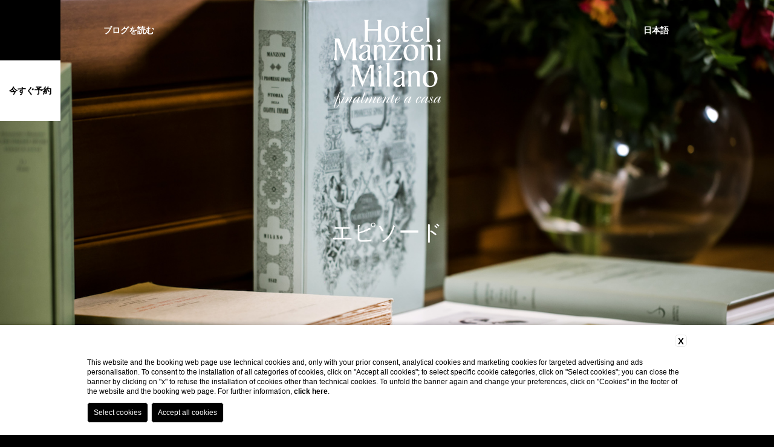

--- FILE ---
content_type: text/html; charset=UTF-8
request_url: https://hotelmanzoni.com/ja/tag/%E3%82%A8%E3%83%94%E3%82%BD%E3%83%BC%E3%83%89/
body_size: 14031
content:
<!doctype html>
<html lang="ja">

<head>
	<meta name="format-detection" content="telephone=no">
	<meta charset="UTF-8">
	<meta name="viewport" content="width=device-width, initial-scale=1">
	<link rel="profile" href="http://gmpg.org/xfn/11">

	<!--link rel="stylesheet" type="text/css" href="//cdnjs.cloudflare.com/ajax/libs/cookieconsent2/3.0.3/cookieconsent.min.css" /-->
	<!--
	<script async src="https://www.googletagmanager.com/gtag/js?id=UA-20266187-1"></script>
	<script>
		(function(i, s, o, g, r, a, m) {
			i['GoogleAnalyticsObject'] = r;
			i[r] = i[r] || function() {
				(i[r].q = i[r].q || []).push(arguments)
			}, i[r].l = 1 * new Date();
			a = s.createElement(o), m = s.getElementsByTagName(o)[0];
			a.async = 1;
			a.src = g;
			m.parentNode.insertBefore(a, m)
		})(window, document, 'script', 'https://www.google-analytics.com/analytics.js', 'ga');
		ga('create', 'UA-20266187-1', {
			'allowLinker': true
		});
		ga('set', 'anonymizeIp', true);
		ga('require', 'linker');
		ga('linker:autoLink', ['secure-hotel-booking.com', 'synxis.com', 'reserve-online.net', 'reztrip.com', 'verticalbooking.com', 'social-booking-network.com', 'fastbookings.biz', 'guestcentric.net', 'syshotelonline.it', 'hermeshotels.com', 'ermeshotels.com', 'phgsecure.com', 'accorhotels.com', 'novotel.com'], false, true);
		ga('send', 'pageview');
	</script>

	<script>
		window.dataLayer = window.dataLayer || [];

		function gtag() {
			dataLayer.push(arguments);
		}
		gtag('js', new Date());

		gtag('config', 'UA-20266187-1', {
			'anonymize_ip': true,
			'linker': {
				'domains': ['book.ermeshotels.com'],
				'url_position': 'fragment'
			}
		});
	</script>
-->
	<!--script src="//cdnjs.cloudflare.com/ajax/libs/cookieconsent2/3.0.3/cookieconsent.min.js"></script-->
	<!--script>
		window.addEventListener("load", function() {
			window.cookieconsent.initialise({
				"palette": {
					"popup": {
						"background": "#000"
					},
					"button": {
						"background": "#ffffff"
					}
				},
				"content": {
					"message": "We use cookies to give you the best experience on our site. By using the website you agree to the use of cookies including third party.",
					"dismiss": "OK!",
					"link": 'Privacy info',
					"href": "https://hotelmanzoni.com/ja/cookie-policy/"
				}
			})
		});
	</script-->

			<script defer src="https://bcm-public.blastness.com/init.js?v=2&l=eng" type="text/javascript" async="" id="cookieScriptInclusion" defer=""></script>
	
	<meta name='robots' content='index, follow, max-image-preview:large, max-snippet:-1, max-video-preview:-1' />
	<style>img:is([sizes="auto" i], [sizes^="auto," i]) { contain-intrinsic-size: 3000px 1500px }</style>
	<link rel="alternate" hreflang="fr" href="https://hotelmanzoni.com/fr/tag/curiosites/" />
<link rel="alternate" hreflang="de" href="https://hotelmanzoni.com/de/tag/kuriositaten-de/" />
<link rel="alternate" hreflang="it" href="https://hotelmanzoni.com/it/tag/curiosita/" />
<link rel="alternate" hreflang="ja" href="https://hotelmanzoni.com/ja/tag/%e3%82%a8%e3%83%94%e3%82%bd%e3%83%bc%e3%83%89/" />
<link rel="alternate" hreflang="pt-pt" href="https://hotelmanzoni.com/pt-pt/tag/curiosidade/" />
<link rel="alternate" hreflang="ru" href="https://hotelmanzoni.com/ru/tag/%d0%b8%d0%bd%d1%82%d0%b5%d1%80%d0%b5%d1%81%d0%bd%d0%be%d0%b5/" />
<link rel="alternate" hreflang="es" href="https://hotelmanzoni.com/es/tag/curiosidades/" />
<link rel="alternate" hreflang="en" href="https://hotelmanzoni.com/tag/stories/" />
<link rel="alternate" hreflang="x-default" href="https://hotelmanzoni.com/tag/stories/" />

	<!-- This site is optimized with the Yoast SEO plugin v24.9 - https://yoast.com/wordpress/plugins/seo/ -->
	<title>エピソード Archivi - Hotel Manzoni</title>
	<link rel="canonical" href="https://hotelmanzoni.com/ja/tag/%e3%82%a8%e3%83%94%e3%82%bd%e3%83%bc%e3%83%89/" />
	<meta property="og:locale" content="ja_JP" />
	<meta property="og:type" content="article" />
	<meta property="og:title" content="エピソード Archivi - Hotel Manzoni" />
	<meta property="og:url" content="https://hotelmanzoni.com/ja/tag/%e3%82%a8%e3%83%94%e3%82%bd%e3%83%bc%e3%83%89/" />
	<meta property="og:site_name" content="Hotel Manzoni" />
	<meta name="twitter:card" content="summary_large_image" />
	<script type="application/ld+json" class="yoast-schema-graph">{"@context":"https://schema.org","@graph":[{"@type":"CollectionPage","@id":"https://hotelmanzoni.com/ja/tag/%e3%82%a8%e3%83%94%e3%82%bd%e3%83%bc%e3%83%89/","url":"https://hotelmanzoni.com/ja/tag/%e3%82%a8%e3%83%94%e3%82%bd%e3%83%bc%e3%83%89/","name":"エピソード Archivi - Hotel Manzoni","isPartOf":{"@id":"https://hotelmanzoni.com/ja/#website"},"primaryImageOfPage":{"@id":"https://hotelmanzoni.com/ja/tag/%e3%82%a8%e3%83%94%e3%82%bd%e3%83%bc%e3%83%89/#primaryimage"},"image":{"@id":"https://hotelmanzoni.com/ja/tag/%e3%82%a8%e3%83%94%e3%82%bd%e3%83%bc%e3%83%89/#primaryimage"},"thumbnailUrl":"https://hotelmanzoni.com/wp-content/uploads/2020/01/cinque-terre-trips.jpg","breadcrumb":{"@id":"https://hotelmanzoni.com/ja/tag/%e3%82%a8%e3%83%94%e3%82%bd%e3%83%bc%e3%83%89/#breadcrumb"},"inLanguage":"ja"},{"@type":"ImageObject","inLanguage":"ja","@id":"https://hotelmanzoni.com/ja/tag/%e3%82%a8%e3%83%94%e3%82%bd%e3%83%bc%e3%83%89/#primaryimage","url":"https://hotelmanzoni.com/wp-content/uploads/2020/01/cinque-terre-trips.jpg","contentUrl":"https://hotelmanzoni.com/wp-content/uploads/2020/01/cinque-terre-trips.jpg","width":1960,"height":1394,"caption":"visitare cinque terre"},{"@type":"BreadcrumbList","@id":"https://hotelmanzoni.com/ja/tag/%e3%82%a8%e3%83%94%e3%82%bd%e3%83%bc%e3%83%89/#breadcrumb","itemListElement":[{"@type":"ListItem","position":1,"name":"Home","item":"https://hotelmanzoni.com/ja/"},{"@type":"ListItem","position":2,"name":"エピソード"}]},{"@type":"WebSite","@id":"https://hotelmanzoni.com/ja/#website","url":"https://hotelmanzoni.com/ja/","name":"Hotel Manzoni Milano","description":"Hotel vicino a Via Monte Napoleone Milano","publisher":{"@id":"https://hotelmanzoni.com/ja/#organization"},"potentialAction":[{"@type":"SearchAction","target":{"@type":"EntryPoint","urlTemplate":"https://hotelmanzoni.com/ja/?s={search_term_string}"},"query-input":{"@type":"PropertyValueSpecification","valueRequired":true,"valueName":"search_term_string"}}],"inLanguage":"ja"},{"@type":"Organization","@id":"https://hotelmanzoni.com/ja/#organization","name":"Hotel Manzoni Milano","url":"https://hotelmanzoni.com/ja/","logo":{"@type":"ImageObject","inLanguage":"ja","@id":"https://hotelmanzoni.com/ja/#/schema/logo/image/","url":"https://hotelmanzoni.com/wp-content/uploads/2021/06/logomanzoni-1.png","contentUrl":"https://hotelmanzoni.com/wp-content/uploads/2021/06/logomanzoni-1.png","width":594,"height":498,"caption":"Hotel Manzoni Milano"},"image":{"@id":"https://hotelmanzoni.com/ja/#/schema/logo/image/"}}]}</script>
	<!-- / Yoast SEO plugin. -->


<link rel='dns-prefetch' href='//fonts.googleapis.com' />
<link rel='dns-prefetch' href='//code.ionicframework.com' />
<link rel="alternate" type="application/rss+xml" title="Hotel Manzoni &raquo; フィード" href="https://hotelmanzoni.com/ja/feed/" />
<link rel="alternate" type="application/rss+xml" title="Hotel Manzoni &raquo; エピソード タグのフィード" href="https://hotelmanzoni.com/ja/tag/%e3%82%a8%e3%83%94%e3%82%bd%e3%83%bc%e3%83%89/feed/" />
<script type="text/javascript">
/* <![CDATA[ */
window._wpemojiSettings = {"baseUrl":"https:\/\/s.w.org\/images\/core\/emoji\/15.0.3\/72x72\/","ext":".png","svgUrl":"https:\/\/s.w.org\/images\/core\/emoji\/15.0.3\/svg\/","svgExt":".svg","source":{"concatemoji":"https:\/\/hotelmanzoni.com\/wp-includes\/js\/wp-emoji-release.min.js?ver=6.7.4"}};
/*! This file is auto-generated */
!function(i,n){var o,s,e;function c(e){try{var t={supportTests:e,timestamp:(new Date).valueOf()};sessionStorage.setItem(o,JSON.stringify(t))}catch(e){}}function p(e,t,n){e.clearRect(0,0,e.canvas.width,e.canvas.height),e.fillText(t,0,0);var t=new Uint32Array(e.getImageData(0,0,e.canvas.width,e.canvas.height).data),r=(e.clearRect(0,0,e.canvas.width,e.canvas.height),e.fillText(n,0,0),new Uint32Array(e.getImageData(0,0,e.canvas.width,e.canvas.height).data));return t.every(function(e,t){return e===r[t]})}function u(e,t,n){switch(t){case"flag":return n(e,"\ud83c\udff3\ufe0f\u200d\u26a7\ufe0f","\ud83c\udff3\ufe0f\u200b\u26a7\ufe0f")?!1:!n(e,"\ud83c\uddfa\ud83c\uddf3","\ud83c\uddfa\u200b\ud83c\uddf3")&&!n(e,"\ud83c\udff4\udb40\udc67\udb40\udc62\udb40\udc65\udb40\udc6e\udb40\udc67\udb40\udc7f","\ud83c\udff4\u200b\udb40\udc67\u200b\udb40\udc62\u200b\udb40\udc65\u200b\udb40\udc6e\u200b\udb40\udc67\u200b\udb40\udc7f");case"emoji":return!n(e,"\ud83d\udc26\u200d\u2b1b","\ud83d\udc26\u200b\u2b1b")}return!1}function f(e,t,n){var r="undefined"!=typeof WorkerGlobalScope&&self instanceof WorkerGlobalScope?new OffscreenCanvas(300,150):i.createElement("canvas"),a=r.getContext("2d",{willReadFrequently:!0}),o=(a.textBaseline="top",a.font="600 32px Arial",{});return e.forEach(function(e){o[e]=t(a,e,n)}),o}function t(e){var t=i.createElement("script");t.src=e,t.defer=!0,i.head.appendChild(t)}"undefined"!=typeof Promise&&(o="wpEmojiSettingsSupports",s=["flag","emoji"],n.supports={everything:!0,everythingExceptFlag:!0},e=new Promise(function(e){i.addEventListener("DOMContentLoaded",e,{once:!0})}),new Promise(function(t){var n=function(){try{var e=JSON.parse(sessionStorage.getItem(o));if("object"==typeof e&&"number"==typeof e.timestamp&&(new Date).valueOf()<e.timestamp+604800&&"object"==typeof e.supportTests)return e.supportTests}catch(e){}return null}();if(!n){if("undefined"!=typeof Worker&&"undefined"!=typeof OffscreenCanvas&&"undefined"!=typeof URL&&URL.createObjectURL&&"undefined"!=typeof Blob)try{var e="postMessage("+f.toString()+"("+[JSON.stringify(s),u.toString(),p.toString()].join(",")+"));",r=new Blob([e],{type:"text/javascript"}),a=new Worker(URL.createObjectURL(r),{name:"wpTestEmojiSupports"});return void(a.onmessage=function(e){c(n=e.data),a.terminate(),t(n)})}catch(e){}c(n=f(s,u,p))}t(n)}).then(function(e){for(var t in e)n.supports[t]=e[t],n.supports.everything=n.supports.everything&&n.supports[t],"flag"!==t&&(n.supports.everythingExceptFlag=n.supports.everythingExceptFlag&&n.supports[t]);n.supports.everythingExceptFlag=n.supports.everythingExceptFlag&&!n.supports.flag,n.DOMReady=!1,n.readyCallback=function(){n.DOMReady=!0}}).then(function(){return e}).then(function(){var e;n.supports.everything||(n.readyCallback(),(e=n.source||{}).concatemoji?t(e.concatemoji):e.wpemoji&&e.twemoji&&(t(e.twemoji),t(e.wpemoji)))}))}((window,document),window._wpemojiSettings);
/* ]]> */
</script>
<style id='wp-emoji-styles-inline-css' type='text/css'>

	img.wp-smiley, img.emoji {
		display: inline !important;
		border: none !important;
		box-shadow: none !important;
		height: 1em !important;
		width: 1em !important;
		margin: 0 0.07em !important;
		vertical-align: -0.1em !important;
		background: none !important;
		padding: 0 !important;
	}
</style>
<link rel='stylesheet' id='wp-block-library-css' href='https://hotelmanzoni.com/wp-includes/css/dist/block-library/style.min.css?ver=6.7.4' type='text/css' media='all' />
<style id='classic-theme-styles-inline-css' type='text/css'>
/*! This file is auto-generated */
.wp-block-button__link{color:#fff;background-color:#32373c;border-radius:9999px;box-shadow:none;text-decoration:none;padding:calc(.667em + 2px) calc(1.333em + 2px);font-size:1.125em}.wp-block-file__button{background:#32373c;color:#fff;text-decoration:none}
</style>
<style id='global-styles-inline-css' type='text/css'>
:root{--wp--preset--aspect-ratio--square: 1;--wp--preset--aspect-ratio--4-3: 4/3;--wp--preset--aspect-ratio--3-4: 3/4;--wp--preset--aspect-ratio--3-2: 3/2;--wp--preset--aspect-ratio--2-3: 2/3;--wp--preset--aspect-ratio--16-9: 16/9;--wp--preset--aspect-ratio--9-16: 9/16;--wp--preset--color--black: #000000;--wp--preset--color--cyan-bluish-gray: #abb8c3;--wp--preset--color--white: #ffffff;--wp--preset--color--pale-pink: #f78da7;--wp--preset--color--vivid-red: #cf2e2e;--wp--preset--color--luminous-vivid-orange: #ff6900;--wp--preset--color--luminous-vivid-amber: #fcb900;--wp--preset--color--light-green-cyan: #7bdcb5;--wp--preset--color--vivid-green-cyan: #00d084;--wp--preset--color--pale-cyan-blue: #8ed1fc;--wp--preset--color--vivid-cyan-blue: #0693e3;--wp--preset--color--vivid-purple: #9b51e0;--wp--preset--gradient--vivid-cyan-blue-to-vivid-purple: linear-gradient(135deg,rgba(6,147,227,1) 0%,rgb(155,81,224) 100%);--wp--preset--gradient--light-green-cyan-to-vivid-green-cyan: linear-gradient(135deg,rgb(122,220,180) 0%,rgb(0,208,130) 100%);--wp--preset--gradient--luminous-vivid-amber-to-luminous-vivid-orange: linear-gradient(135deg,rgba(252,185,0,1) 0%,rgba(255,105,0,1) 100%);--wp--preset--gradient--luminous-vivid-orange-to-vivid-red: linear-gradient(135deg,rgba(255,105,0,1) 0%,rgb(207,46,46) 100%);--wp--preset--gradient--very-light-gray-to-cyan-bluish-gray: linear-gradient(135deg,rgb(238,238,238) 0%,rgb(169,184,195) 100%);--wp--preset--gradient--cool-to-warm-spectrum: linear-gradient(135deg,rgb(74,234,220) 0%,rgb(151,120,209) 20%,rgb(207,42,186) 40%,rgb(238,44,130) 60%,rgb(251,105,98) 80%,rgb(254,248,76) 100%);--wp--preset--gradient--blush-light-purple: linear-gradient(135deg,rgb(255,206,236) 0%,rgb(152,150,240) 100%);--wp--preset--gradient--blush-bordeaux: linear-gradient(135deg,rgb(254,205,165) 0%,rgb(254,45,45) 50%,rgb(107,0,62) 100%);--wp--preset--gradient--luminous-dusk: linear-gradient(135deg,rgb(255,203,112) 0%,rgb(199,81,192) 50%,rgb(65,88,208) 100%);--wp--preset--gradient--pale-ocean: linear-gradient(135deg,rgb(255,245,203) 0%,rgb(182,227,212) 50%,rgb(51,167,181) 100%);--wp--preset--gradient--electric-grass: linear-gradient(135deg,rgb(202,248,128) 0%,rgb(113,206,126) 100%);--wp--preset--gradient--midnight: linear-gradient(135deg,rgb(2,3,129) 0%,rgb(40,116,252) 100%);--wp--preset--font-size--small: 13px;--wp--preset--font-size--medium: 20px;--wp--preset--font-size--large: 36px;--wp--preset--font-size--x-large: 42px;--wp--preset--spacing--20: 0.44rem;--wp--preset--spacing--30: 0.67rem;--wp--preset--spacing--40: 1rem;--wp--preset--spacing--50: 1.5rem;--wp--preset--spacing--60: 2.25rem;--wp--preset--spacing--70: 3.38rem;--wp--preset--spacing--80: 5.06rem;--wp--preset--shadow--natural: 6px 6px 9px rgba(0, 0, 0, 0.2);--wp--preset--shadow--deep: 12px 12px 50px rgba(0, 0, 0, 0.4);--wp--preset--shadow--sharp: 6px 6px 0px rgba(0, 0, 0, 0.2);--wp--preset--shadow--outlined: 6px 6px 0px -3px rgba(255, 255, 255, 1), 6px 6px rgba(0, 0, 0, 1);--wp--preset--shadow--crisp: 6px 6px 0px rgba(0, 0, 0, 1);}:where(.is-layout-flex){gap: 0.5em;}:where(.is-layout-grid){gap: 0.5em;}body .is-layout-flex{display: flex;}.is-layout-flex{flex-wrap: wrap;align-items: center;}.is-layout-flex > :is(*, div){margin: 0;}body .is-layout-grid{display: grid;}.is-layout-grid > :is(*, div){margin: 0;}:where(.wp-block-columns.is-layout-flex){gap: 2em;}:where(.wp-block-columns.is-layout-grid){gap: 2em;}:where(.wp-block-post-template.is-layout-flex){gap: 1.25em;}:where(.wp-block-post-template.is-layout-grid){gap: 1.25em;}.has-black-color{color: var(--wp--preset--color--black) !important;}.has-cyan-bluish-gray-color{color: var(--wp--preset--color--cyan-bluish-gray) !important;}.has-white-color{color: var(--wp--preset--color--white) !important;}.has-pale-pink-color{color: var(--wp--preset--color--pale-pink) !important;}.has-vivid-red-color{color: var(--wp--preset--color--vivid-red) !important;}.has-luminous-vivid-orange-color{color: var(--wp--preset--color--luminous-vivid-orange) !important;}.has-luminous-vivid-amber-color{color: var(--wp--preset--color--luminous-vivid-amber) !important;}.has-light-green-cyan-color{color: var(--wp--preset--color--light-green-cyan) !important;}.has-vivid-green-cyan-color{color: var(--wp--preset--color--vivid-green-cyan) !important;}.has-pale-cyan-blue-color{color: var(--wp--preset--color--pale-cyan-blue) !important;}.has-vivid-cyan-blue-color{color: var(--wp--preset--color--vivid-cyan-blue) !important;}.has-vivid-purple-color{color: var(--wp--preset--color--vivid-purple) !important;}.has-black-background-color{background-color: var(--wp--preset--color--black) !important;}.has-cyan-bluish-gray-background-color{background-color: var(--wp--preset--color--cyan-bluish-gray) !important;}.has-white-background-color{background-color: var(--wp--preset--color--white) !important;}.has-pale-pink-background-color{background-color: var(--wp--preset--color--pale-pink) !important;}.has-vivid-red-background-color{background-color: var(--wp--preset--color--vivid-red) !important;}.has-luminous-vivid-orange-background-color{background-color: var(--wp--preset--color--luminous-vivid-orange) !important;}.has-luminous-vivid-amber-background-color{background-color: var(--wp--preset--color--luminous-vivid-amber) !important;}.has-light-green-cyan-background-color{background-color: var(--wp--preset--color--light-green-cyan) !important;}.has-vivid-green-cyan-background-color{background-color: var(--wp--preset--color--vivid-green-cyan) !important;}.has-pale-cyan-blue-background-color{background-color: var(--wp--preset--color--pale-cyan-blue) !important;}.has-vivid-cyan-blue-background-color{background-color: var(--wp--preset--color--vivid-cyan-blue) !important;}.has-vivid-purple-background-color{background-color: var(--wp--preset--color--vivid-purple) !important;}.has-black-border-color{border-color: var(--wp--preset--color--black) !important;}.has-cyan-bluish-gray-border-color{border-color: var(--wp--preset--color--cyan-bluish-gray) !important;}.has-white-border-color{border-color: var(--wp--preset--color--white) !important;}.has-pale-pink-border-color{border-color: var(--wp--preset--color--pale-pink) !important;}.has-vivid-red-border-color{border-color: var(--wp--preset--color--vivid-red) !important;}.has-luminous-vivid-orange-border-color{border-color: var(--wp--preset--color--luminous-vivid-orange) !important;}.has-luminous-vivid-amber-border-color{border-color: var(--wp--preset--color--luminous-vivid-amber) !important;}.has-light-green-cyan-border-color{border-color: var(--wp--preset--color--light-green-cyan) !important;}.has-vivid-green-cyan-border-color{border-color: var(--wp--preset--color--vivid-green-cyan) !important;}.has-pale-cyan-blue-border-color{border-color: var(--wp--preset--color--pale-cyan-blue) !important;}.has-vivid-cyan-blue-border-color{border-color: var(--wp--preset--color--vivid-cyan-blue) !important;}.has-vivid-purple-border-color{border-color: var(--wp--preset--color--vivid-purple) !important;}.has-vivid-cyan-blue-to-vivid-purple-gradient-background{background: var(--wp--preset--gradient--vivid-cyan-blue-to-vivid-purple) !important;}.has-light-green-cyan-to-vivid-green-cyan-gradient-background{background: var(--wp--preset--gradient--light-green-cyan-to-vivid-green-cyan) !important;}.has-luminous-vivid-amber-to-luminous-vivid-orange-gradient-background{background: var(--wp--preset--gradient--luminous-vivid-amber-to-luminous-vivid-orange) !important;}.has-luminous-vivid-orange-to-vivid-red-gradient-background{background: var(--wp--preset--gradient--luminous-vivid-orange-to-vivid-red) !important;}.has-very-light-gray-to-cyan-bluish-gray-gradient-background{background: var(--wp--preset--gradient--very-light-gray-to-cyan-bluish-gray) !important;}.has-cool-to-warm-spectrum-gradient-background{background: var(--wp--preset--gradient--cool-to-warm-spectrum) !important;}.has-blush-light-purple-gradient-background{background: var(--wp--preset--gradient--blush-light-purple) !important;}.has-blush-bordeaux-gradient-background{background: var(--wp--preset--gradient--blush-bordeaux) !important;}.has-luminous-dusk-gradient-background{background: var(--wp--preset--gradient--luminous-dusk) !important;}.has-pale-ocean-gradient-background{background: var(--wp--preset--gradient--pale-ocean) !important;}.has-electric-grass-gradient-background{background: var(--wp--preset--gradient--electric-grass) !important;}.has-midnight-gradient-background{background: var(--wp--preset--gradient--midnight) !important;}.has-small-font-size{font-size: var(--wp--preset--font-size--small) !important;}.has-medium-font-size{font-size: var(--wp--preset--font-size--medium) !important;}.has-large-font-size{font-size: var(--wp--preset--font-size--large) !important;}.has-x-large-font-size{font-size: var(--wp--preset--font-size--x-large) !important;}
:where(.wp-block-post-template.is-layout-flex){gap: 1.25em;}:where(.wp-block-post-template.is-layout-grid){gap: 1.25em;}
:where(.wp-block-columns.is-layout-flex){gap: 2em;}:where(.wp-block-columns.is-layout-grid){gap: 2em;}
:root :where(.wp-block-pullquote){font-size: 1.5em;line-height: 1.6;}
</style>
<link rel='stylesheet' id='contact-form-7-css' href='https://hotelmanzoni.com/wp-content/plugins/contact-form-7/includes/css/styles.css?ver=6.0.6' type='text/css' media='all' />
<link rel='stylesheet' id='wppopups-base-css' href='https://hotelmanzoni.com/wp-content/plugins/wp-popups-lite/src/assets/css/wppopups-base.css?ver=2.2.0.3' type='text/css' media='all' />
<link rel='stylesheet' id='manzoni-style-css' href='https://hotelmanzoni.com/wp-content/themes/manzoni/style.css?ver=6.7.4' type='text/css' media='all' />
<link rel='stylesheet' id='foundation-css-css' href='https://hotelmanzoni.com/wp-content/themes/manzoni/layouts/foundation-flex.min.css?ver=6.7.4' type='text/css' media='all' />
<link rel='stylesheet' id='swiper-css-css' href='https://hotelmanzoni.com/wp-content/themes/manzoni/layouts/swiper.min.css?ver=6.7.4' type='text/css' media='all' />
<link rel='stylesheet' id='material-css-css' href='https://fonts.googleapis.com/icon?family=Material+Icons&#038;ver=6.7.4' type='text/css' media='all' />
<link rel='stylesheet' id='ionic-css-css' href='https://code.ionicframework.com/ionicons/2.0.1/css/ionicons.min.css?ver=6.7.4' type='text/css' media='all' />
<link rel='stylesheet' id='main-css-css' href='https://hotelmanzoni.com/wp-content/themes/manzoni/layouts/main.css?ver=6.7.4' type='text/css' media='all' />
<script type="text/javascript" src="https://hotelmanzoni.com/wp-includes/js/jquery/jquery.min.js?ver=3.7.1" id="jquery-core-js"></script>
<script type="text/javascript" src="https://hotelmanzoni.com/wp-includes/js/jquery/jquery-migrate.min.js?ver=3.4.1" id="jquery-migrate-js"></script>
<script type="text/javascript" src="https://hotelmanzoni.com/wp-content/themes/manzoni/js/foundation.min.js?ver=6.7.4" id="foundation-js-js"></script>
<script type="text/javascript" src="https://hotelmanzoni.com/wp-content/themes/manzoni/js/modernizr.custom.js?ver=6.7.4" id="modernizr-js"></script>
<script type="text/javascript" src="https://hotelmanzoni.com/wp-content/themes/manzoni/js/swiper.min.js?ver=6.7.4" id="swiper-js"></script>
<script type="text/javascript" src="https://hotelmanzoni.com/wp-content/themes/manzoni/js/swiper.jquery.min.js?ver=6.7.4" id="swiper-jquery-js"></script>
<script type="text/javascript" src="https://hotelmanzoni.com/wp-content/themes/manzoni/js/swiper.jquery.umd.min.js?ver=6.7.4" id="swiper-jquery-umd-js"></script>
<link rel="https://api.w.org/" href="https://hotelmanzoni.com/ja/wp-json/" /><link rel="alternate" title="JSON" type="application/json" href="https://hotelmanzoni.com/ja/wp-json/wp/v2/tags/146" /><link rel="EditURI" type="application/rsd+xml" title="RSD" href="https://hotelmanzoni.com/xmlrpc.php?rsd" />
<meta name="generator" content="WordPress 6.7.4" />
<meta name="generator" content="WPML ver:4.7.3 stt:1,4,3,27,28,42,46,2;" />
<link rel="icon" href="https://hotelmanzoni.com/wp-content/uploads/2019/12/cropped-MNZ-favicon-32x32.png" sizes="32x32" />
<link rel="icon" href="https://hotelmanzoni.com/wp-content/uploads/2019/12/cropped-MNZ-favicon-192x192.png" sizes="192x192" />
<link rel="apple-touch-icon" href="https://hotelmanzoni.com/wp-content/uploads/2019/12/cropped-MNZ-favicon-180x180.png" />
<meta name="msapplication-TileImage" content="https://hotelmanzoni.com/wp-content/uploads/2019/12/cropped-MNZ-favicon-270x270.png" />
		<style type="text/css" id="wp-custom-css">
			.content-article .first-part-content-article a {
    color: #c39f7a;
    text-transform: uppercase;
}		</style>
		</head>

<body class="archive tag tag-146 hfeed">
													<header class="header-wrapper" style="background-image: url('https://hotelmanzoni.com/wp-content/uploads/2018/03/manzoni-curiosità.jpg'); background-size: cover; background-position: center;">
					<div class="swiper-container" id="swiper-header" style="display: none">
														<div class="swiper-wrapper">
																			</div>
									<!-- Add Arrows -->
																			<div class="swiper-button-next swiper-button-white"></div>
										<div class="swiper-button-prev swiper-button-white"></div>
																		</div>
									<div class="navbar-wrapper">
										<div class="navbar-desktop">
											<div class="row row0">
												<div class="small-1 medium-1 large-1 columns">
													<div class="menu-box">
														<i class="ion-drag"></i>
													</div>
													<div class="book-box">
																													<a href=" https://book.ermeshotels.com/#/hotel/1135/channel/805/language/1/rooms?adults=2" target="_blank" onclick="ga('send', 'event', 'booknow', 'click', 'header')" class="book-bow">今すぐ予約</a>
																											</div>

												</div>
												<div class="small-2 medium-2 large-2 columns">
													<div class="blog-box">
														<a href="https://hotelmanzoni.com/ja/%e3%83%9f%e3%83%a9%e3%83%8e-%e3%83%96%e3%83%ad%e3%82%b0-living-milan-lifestyle/">ブログを読む</a>
													</div>
												</div>
												<div class="small-6 medium-6 large-6 columns">
													<div class="logo-box">
														<a href="https://hotelmanzoni.com/ja/"><img src="https://hotelmanzoni.com/wp-content/themes/manzoni/img/logomanzoni.png" alt=""></a>
													</div>
												</div>
												<div class="small-3 medium-3 large-3 columns">
													<div class="row">
														<div class="small-6 medium-6 large-6 columns">
															<div class="lang-box">
																																<span>
																	
																			
													
																			
													
																			
													
																																							日本語</span>
															
													
																			
													
																			
													
																			
													
																			
																												</div>
														</div>
														<div class="small-6 medium-6 large-6 columns">
															<div class="social-box">
																<ul>
																	<li>
																		<a href="https://www.facebook.com/Hotel.Manzoni.Milano/" target="_blank"><i class="ion-social-facebook"></i></a>
																	</li>
																	<li>
																		<a href="https://www.instagram.com/hotelmanzoni.milano/?hl=it" target="_blank"><i class="ion-social-instagram"></i></a>
																	</li>
																</ul>
															</div>
														</div>
													</div>
												</div>
											</div>
										</div>
										<div class="navbar-scrolled">
											<div class="row row0">
												<div class="small-12 medium-12 large-5">
													<div class="row">
														<div class="small-12 medium-12 large-3">
															<div class="menu-box">
																<i class="ion-drag"></i>
															</div>
														</div>
														<div class="small-12 medium-12 large-3">
															<div class="blog-box">
																<a href="https://hotelmanzoni.com/ja/%e3%83%9f%e3%83%a9%e3%83%8e-%e3%83%96%e3%83%ad%e3%82%b0-living-milan-lifestyle/">ブログを読む</a>
															</div>
														</div>
													</div>
												</div>
												<div class="small-12 medium-12 large-2 columns">
													<div class="logo-box">
														<a href="https://hotelmanzoni.com/ja/"><img src="https://hotelmanzoni.com/wp-content/themes/manzoni/img/logomanzoninero.png" alt=""></a>
													</div>
												</div>
												<div class="small-12 medium-12 large-5">
													<div class="row">
														<div class="small-12 medium-12 large-4">
															<div class="lang-box">
																																<span>
																	
																			
													
																			
													
																			
													
																																							日本語</span>
															
													
																			
													
																			
													
																			
													
																			
																												</div>
														</div>
														<div class="small-12 medium-12 large-4">
															<div class="social-box">
																<ul>
																	<li>
																		<a href="https://www.facebook.com/Hotel.Manzoni.Milano/" target="_blank"><i class="ion-social-facebook"></i></a>
																	</li>
																	<li>
																		<a href="https://www.instagram.com/hotelmanzoni.milano/?hl=it" target="_blank"><i class="ion-social-instagram"></i></a>
																	</li>
																</ul>
															</div>
														</div>
														<div class="small-12 medium-12 large-4">
															<div class="book-box">
																																	<a href=" https://book.ermeshotels.com/#/hotel/1135/channel/805/language/1/rooms?adults=2" target="_blank" onclick="ga('send', 'event', 'booknow', 'click', 'header')" class="book-bow">今すぐ予約</a>
																															</div>
														</div>
													</div>
												</div>
											</div>
										</div>
										<div class="navbar-mobile">
											<div class="row row0">
												<div class="small-3">
													<div class="menu-box">
														<i class="ion-drag"></i>
													</div>
													<div class="lang-box">
																												<span>
															
																	
											
																	
											
																	
											
																																			ja</span>
													
											
																	
											
																	
											
																	
											
																	
																								</div>
												</div>
												<div class="small-6">
													<div class="logo-box">
														<a href="https://hotelmanzoni.com/ja/"><img src="https://hotelmanzoni.com/wp-content/themes/manzoni/img/logomanzoninero.png" alt=""></a>
													</div>
												</div>
												<div class="small-3">
													<div class="book-box">
																													<a href=" https://book.ermeshotels.com/#/hotel/1135/channel/805/language/1/rooms?adults=2" target="_blank" onclick="ga('send', 'event', 'booknow', 'click', 'headermobile')" class="book-bow">今すぐ予約</a>
																											</div>
												</div>
											</div>
										</div>
									</div>
									<div class="row">
										<div class="small-12 medium-12 large-12 columns">
											<div class="visual-box">
																																						<h2>エピソード</h2>
																							</div>
										</div>
									</div>
									<div class="scrolldown">
										<img src="https://hotelmanzoni.com/wp-content/themes/manzoni/img/mouse.png" class="bounce scrollTo" alt="" data-target=".section1">
									</div>
								</header>
								<section class="menu-desktop">
									<div class="close-menu-desktop">
										<i class="ion-close-round"></i>
									</div>
									<div class="row row0 full-height">
										<div class="small-12 medium-12 large-6">
											<div class="menu-list">
																								<ul>
																																								<li>
															<span>1</span>
															<a href="https://hotelmanzoni.com/ja/" class="link-image" data-id="key0">ホームページ　</a>
														</li>
																																									<li>
															<span>2</span>
															<a href="https://hotelmanzoni.com/ja/%e3%82%b9%e3%82%ab%e3%83%a9%e5%ba%a7-%e8%bf%91%e3%81%8f%e3%81%ae-%e9%ad%85%e5%8a%9b%e7%9a%84%e3%81%aa-%e3%83%9b%e3%83%86%e3%83%ab/" class="link-image" data-id="key1">マンゾーニ・エクスペリエンス</a>
														</li>
																																									<li>
															<span>3</span>
															<a href="https://hotelmanzoni.com/ja/%e3%83%9f%e3%83%a9%e3%83%8e-%e4%b8%ad%e5%bf%83%e9%83%a8-%e3%82%b9%e3%82%a4%e3%83%bc%e3%83%88%e3%83%ab%e3%83%bc%e3%83%a0-%e8%b1%aa%e8%8f%af%e3%81%aa-%e5%ae%a2%e5%ae%a4/" class="link-image" data-id="key2">客室</a>
														</li>
																																									<li>
															<span>4</span>
															<a href="https://hotelmanzoni.com/ja/%e6%9c%80%e3%82%82-%e9%ab%98%e7%b4%9a%e3%81%aa-%e3%83%9f%e3%83%a9%e3%83%8e%e3%82%92-%e7%99%ba%e8%a6%8b/" class="link-image" data-id="key3">ホテル周辺</a>
														</li>
																																									<li>
															<span>5</span>
															<a href="https://hotelmanzoni.com/ja/%e3%83%9f%e3%83%a9%e3%83%8e-%e3%83%96%e3%83%ad%e3%82%b0-living-milan-lifestyle/" class="link-image" data-id="key4">ブログ</a>
														</li>
																																									<li>
															<span>6</span>
															<a href="https://hotelmanzoni.com/ja/%e3%83%95%e3%82%a9%e3%83%88-%e3%82%ae%e3%83%a3%e3%83%a9%e3%83%aa%e3%83%bc/" class="link-image" data-id="key5">フォトギャラリ</a>
														</li>
																																									<li>
															<span>7</span>
															<a href="https://hotelmanzoni.com/ja/contatti/" class="link-image" data-id="key6">コンタクト</a>
														</li>
																																							</ul>
											</div>
											<div class="row">
												<div class="small-6 medium-6 large-6 columns">
													<div class="logo-menu">
														<a href="https://hotelmanzoni.com/ja/"><img src="https://hotelmanzoni.com/wp-content/themes/manzoni/img/logomanzoninero.png" alt=""></a>
													</div>
												</div>
											</div>
										</div>
										<div class="small-12 medium-12 large-6">
											<div class="image-menu-container">
																																					<div id="key0" class="image-menu" style="background-image: url('https://hotelmanzoni.com/wp-content/uploads/2018/02/manzoni_homepage3.jpg')">

													</div>
																																						<div id="key1" class="image-menu" style="background-image: url('https://hotelmanzoni.com/wp-content/uploads/2018/02/manzoni_homepage2.jpg')">

													</div>
																																						<div id="key2" class="image-menu" style="background-image: url('https://hotelmanzoni.com/wp-content/uploads/2018/02/BM3A0575.jpg')">

													</div>
																																						<div id="key3" class="image-menu" style="background-image: url('https://hotelmanzoni.com/wp-content/uploads/2018/02/Milano-Brera-Pinacoteca.jpg')">

													</div>
																																						<div id="key4" class="image-menu" style="background-image: url('https://hotelmanzoni.com/wp-content/uploads/2018/02/hotel-manzoni-milano-blog.jpg')">

													</div>
																																						<div id="key5" class="image-menu" style="background-image: url('https://hotelmanzoni.com/wp-content/uploads/2018/03/Hotel-Manzoni-Milano-Contatti.jpg')">

													</div>
																																						<div id="key6" class="image-menu" style="background-image: url('https://hotelmanzoni.com/wp-content/uploads/2018/03/Manzoni-team.jpg')">

													</div>
																																				</div>
										</div>
									</div>
								</section>
								<section class="choose-language">
									<div class="overlay">
										<div class="row align-middle full-height">
											<div class="choose-language-box">
												<div class="row">
													
																															<div class="small-6 columns text-language">
																	<a href="https://hotelmanzoni.com/fr/tag/curiosites/"><img src="https://hotelmanzoni.com/wp-content/uploads/flags/icons8-France-48.png" alt=""><br>Français</a>
																</div>
															
													
																															<div class="small-6 columns text-language">
																	<a href="https://hotelmanzoni.com/de/tag/kuriositaten-de/"><img src="https://hotelmanzoni.com/wp-content/uploads/flags/icons8-Germany-48.png" alt=""><br>Deutsch</a>
																</div>
															
													
																															<div class="small-6 columns text-language">
																	<a href="https://hotelmanzoni.com/it/tag/curiosita/"><img src="https://hotelmanzoni.com/wp-content/uploads/flags/icons8-Italy-48.png" alt=""><br>Italiano</a>
																</div>
															
													
															
													
																															<div class="small-6 columns text-language">
																	<a href="https://hotelmanzoni.com/pt-pt/tag/curiosidade/"><img src="https://hotelmanzoni.com/wp-content/uploads/flags/icons8-Portugal-48.png" alt=""><br>Português</a>
																</div>
															
													
																															<div class="small-6 columns text-language">
																	<a href="https://hotelmanzoni.com/ru/tag/%d0%b8%d0%bd%d1%82%d0%b5%d1%80%d0%b5%d1%81%d0%bd%d0%be%d0%b5/"><img src="https://hotelmanzoni.com/wp-content/uploads/flags/icons8-Russian Federation-48.png" alt=""><br>Русский</a>
																</div>
															
													
																															<div class="small-6 columns text-language">
																	<a href="https://hotelmanzoni.com/es/tag/curiosidades/"><img src="https://hotelmanzoni.com/wp-content/uploads/flags/icons8-Spain 2-48.png" alt=""><br>Español</a>
																</div>
															
													
																															<div class="small-6 columns text-language">
																	<a href="https://hotelmanzoni.com/tag/stories/"><img src="https://hotelmanzoni.com/wp-content/uploads/flags/icons8-Great Britain-48.png" alt=""><br>English</a>
																</div>
															
																										<a href="#" class="close-choose-language">終了</a>
												</div>
											</div>
										</div>
									</div>
								</section>
<section class="categorie-blog">
  <div class="row row0">
    <div class="small-12 medium-12 large-12 columns">
      <div class="categorie-blog-box">
        <ul>
          <li><a href="https://hotelmanzoni.com/ja/tag/food-ja/">#Food</a></li><li><a href="https://hotelmanzoni.com/ja/tag/milan-ja/">#Milan</a></li><li><a href="https://hotelmanzoni.com/ja/tag/moda-ja/">#Moda</a></li><li><a href="https://hotelmanzoni.com/ja/tag/team-ja/">#team</a></li><li><a href="https://hotelmanzoni.com/ja/tag/%e3%82%a4%e3%83%99%e3%83%b3%e3%83%88/">#イベント</a></li><li><a href="https://hotelmanzoni.com/ja/tag/%e3%82%a8%e3%83%94%e3%82%bd%e3%83%bc%e3%83%89/">#エピソード</a></li><li><a href="https://hotelmanzoni.com/ja/tag/%e3%83%81%e3%83%bc%e3%83%a0/">#チーム</a></li><li><a href="https://hotelmanzoni.com/ja/tag/%e3%83%95%e3%82%a1%e3%83%83%e3%82%b7%e3%83%a7%e3%83%b3/">#ファッション</a></li><li><a href="https://hotelmanzoni.com/ja/tag/%e3%83%9b%e3%83%86%e3%83%ab/">#ホテル</a></li><li><a href="https://hotelmanzoni.com/ja/tag/%e3%83%9e%e3%83%b3%e3%82%be%e3%83%bc%e3%83%8b/">#マンゾーニ</a></li><li><a href="https://hotelmanzoni.com/ja/tag/%e3%83%9f%e3%83%a9%e3%83%8e/">#ミラノ</a></li><li><a href="https://hotelmanzoni.com/ja/tag/%e6%96%99%e7%90%86/">#料理</a></li>        </ul>
      </div>
    </div>
  </div>
</section>
<section class="post-blog">
            <div class="single-post-blog">
    <div class="row row0">
      <div class="small-12 medium-12 large-4 columns">
        <div class="text-post-blog">
          #<a href="https://hotelmanzoni.com/ja/tag/%e3%82%a8%e3%83%94%e3%82%bd%e3%83%bc%e3%83%89/" rel="tag">エピソード</a>          <h2>Visit the Cinque Terre and sleep in Milan fashion district!</h2>
                    <a href="https://hotelmanzoni.com/ja/visit-cinque-terre/" class="read-more">続きを読む</a>
        </div>
      </div>
      <div class="small-12 medium-12 large-8 columns">
                <div class="image-post-blog" style="background-image: url('https://hotelmanzoni.com/wp-content/uploads/2020/01/cinque-terre-trips.jpg')">
          <div class="overlay">

          </div>
        </div>
      </div>
    </div>
  </div>
        <div class="single-post-blog-inverse">
    <div class="row row0">
      <div class="small-12 medium-12 large-4 columns box-post-blog-mobile">
        <div class="text-post-blog">
          #<a href="https://hotelmanzoni.com/ja/tag/%e3%82%a8%e3%83%94%e3%82%bd%e3%83%bc%e3%83%89/" rel="tag">エピソード</a> - #<a href="https://hotelmanzoni.com/ja/tag/%e6%96%99%e7%90%86/" rel="tag">料理</a>          <h2>From Milan to the Langhe, a suggestive and unmissable tour!</h2>
                    <a href="https://hotelmanzoni.com/ja/milan-hotel-langhe-tour/" class="read-more">続きを読む</a>
        </div>
      </div>
      <div class="small-12 medium-12 large-8 columns">
                <div class="image-post-blog" style="background-image: url('https://hotelmanzoni.com/wp-content/uploads/2019/10/hotel-milan-tour-langhe.jpg')">
          <div class="overlay">

          </div>
        </div>
      </div>
      <div class="small-12 medium-12 large-4 columns box-post-blog-desktop">
        <div class="text-post-blog">
          #<a href="https://hotelmanzoni.com/ja/tag/%e3%82%a8%e3%83%94%e3%82%bd%e3%83%bc%e3%83%89/" rel="tag">エピソード</a> - #<a href="https://hotelmanzoni.com/ja/tag/%e6%96%99%e7%90%86/" rel="tag">料理</a>          <h2>From Milan to the Langhe, a suggestive and unmissable tour!</h2>
                    <a href="https://hotelmanzoni.com/ja/milan-hotel-langhe-tour/" class="read-more">続きを読む</a>
        </div>
      </div>
    </div>
  </div>
      <div class="single-post-blog">
    <div class="row row0">
      <div class="small-12 medium-12 large-4 columns">
        <div class="text-post-blog">
          #<a href="https://hotelmanzoni.com/ja/tag/%e3%82%a8%e3%83%94%e3%82%bd%e3%83%bc%e3%83%89/" rel="tag">エピソード</a> - #<a href="https://hotelmanzoni.com/ja/tag/%e3%83%9f%e3%83%a9%e3%83%8e/" rel="tag">ミラノ</a>          <h2>Stay at Hotel Manzoni and go on a tour visiting Lugano from Milan!</h2>
                    <a href="https://hotelmanzoni.com/ja/hotel-milan-lugano-day-trip/" class="read-more">続きを読む</a>
        </div>
      </div>
      <div class="small-12 medium-12 large-8 columns">
                <div class="image-post-blog" style="background-image: url('https://hotelmanzoni.com/wp-content/uploads/2019/10/tour-milano-lugano.jpg')">
          <div class="overlay">

          </div>
        </div>
      </div>
    </div>
  </div>
        <div class="single-post-blog-inverse">
    <div class="row row0">
      <div class="small-12 medium-12 large-4 columns box-post-blog-mobile">
        <div class="text-post-blog">
          #<a href="https://hotelmanzoni.com/ja/tag/%e3%82%a8%e3%83%94%e3%82%bd%e3%83%bc%e3%83%89/" rel="tag">エピソード</a>          <h2>An unforgettable weekend at the Lake Como for all guests of the Hotel Manzoni!</h2>
                    <a href="https://hotelmanzoni.com/ja/weekend-lake-como/" class="read-more">続きを読む</a>
        </div>
      </div>
      <div class="small-12 medium-12 large-8 columns">
                <div class="image-post-blog" style="background-image: url('https://hotelmanzoni.com/wp-content/uploads/2019/08/weekend-como-lake.jpg')">
          <div class="overlay">

          </div>
        </div>
      </div>
      <div class="small-12 medium-12 large-4 columns box-post-blog-desktop">
        <div class="text-post-blog">
          #<a href="https://hotelmanzoni.com/ja/tag/%e3%82%a8%e3%83%94%e3%82%bd%e3%83%bc%e3%83%89/" rel="tag">エピソード</a>          <h2>An unforgettable weekend at the Lake Como for all guests of the Hotel Manzoni!</h2>
                    <a href="https://hotelmanzoni.com/ja/weekend-lake-como/" class="read-more">続きを読む</a>
        </div>
      </div>
    </div>
  </div>
      <div class="single-post-blog">
    <div class="row row0">
      <div class="small-12 medium-12 large-4 columns">
        <div class="text-post-blog">
          #<a href="https://hotelmanzoni.com/ja/tag/%e3%82%a8%e3%83%94%e3%82%bd%e3%83%bc%e3%83%89/" rel="tag">エピソード</a> - #<a href="https://hotelmanzoni.com/ja/tag/%e3%83%9f%e3%83%a9%e3%83%8e/" rel="tag">ミラノ</a> - #<a href="https://hotelmanzoni.com/ja/tag/%e6%96%99%e7%90%86/" rel="tag">料理</a>          <h2>MILANESE APERITIF AT THE HOTEL MANZONI!</h2>
                    <a href="https://hotelmanzoni.com/ja/hotel-restaurant-via-montenapoleone-milan/" class="read-more">続きを読む</a>
        </div>
      </div>
      <div class="small-12 medium-12 large-8 columns">
                <div class="image-post-blog" style="background-image: url('https://hotelmanzoni.com/wp-content/uploads/2019/02/hotel-with-restaurant-milan-downtown.jpg')">
          <div class="overlay">

          </div>
        </div>
      </div>
    </div>
  </div>
        <div class="single-post-blog-inverse">
    <div class="row row0">
      <div class="small-12 medium-12 large-4 columns box-post-blog-mobile">
        <div class="text-post-blog">
          #<a href="https://hotelmanzoni.com/ja/tag/%e3%82%a8%e3%83%94%e3%82%bd%e3%83%bc%e3%83%89/" rel="tag">エピソード</a> - #<a href="https://hotelmanzoni.com/ja/tag/%e3%83%9f%e3%83%a9%e3%83%8e/" rel="tag">ミラノ</a>          <h2>Hotel in Milan close to the Brera Area!</h2>
                    <a href="https://hotelmanzoni.com/ja/hotel-in-milan-close-to-the-brera-area/" class="read-more">続きを読む</a>
        </div>
      </div>
      <div class="small-12 medium-12 large-8 columns">
                <div class="image-post-blog" style="background-image: url('https://hotelmanzoni.com/wp-content/uploads/2018/10/hotel-vicino-quartiere-brera-milano.jpg')">
          <div class="overlay">

          </div>
        </div>
      </div>
      <div class="small-12 medium-12 large-4 columns box-post-blog-desktop">
        <div class="text-post-blog">
          #<a href="https://hotelmanzoni.com/ja/tag/%e3%82%a8%e3%83%94%e3%82%bd%e3%83%bc%e3%83%89/" rel="tag">エピソード</a> - #<a href="https://hotelmanzoni.com/ja/tag/%e3%83%9f%e3%83%a9%e3%83%8e/" rel="tag">ミラノ</a>          <h2>Hotel in Milan close to the Brera Area!</h2>
                    <a href="https://hotelmanzoni.com/ja/hotel-in-milan-close-to-the-brera-area/" class="read-more">続きを読む</a>
        </div>
      </div>
    </div>
  </div>
      <div class="single-post-blog">
    <div class="row row0">
      <div class="small-12 medium-12 large-4 columns">
        <div class="text-post-blog">
          #<a href="https://hotelmanzoni.com/ja/tag/%e3%83%9f%e3%83%a9%e3%83%8e/" rel="tag">ミラノ</a> - #<a href="https://hotelmanzoni.com/ja/tag/%e3%82%a8%e3%83%94%e3%82%bd%e3%83%bc%e3%83%89/" rel="tag">エピソード</a> - #<a href="https://hotelmanzoni.com/ja/tag/%e3%82%a8%e3%83%94%e3%82%bd%e3%83%bc%e3%83%89/" rel="tag">エピソード</a> - #<a href="https://hotelmanzoni.com/ja/tag/%e3%83%9f%e3%83%a9%e3%83%8e/" rel="tag">ミラノ</a>          <h2>Curiosity: the Duomo of Milan definitely has one!</h2>
                    <a href="https://hotelmanzoni.com/ja/milan-hotels-near-duomo/" class="read-more">続きを読む</a>
        </div>
      </div>
      <div class="small-12 medium-12 large-8 columns">
                <div class="image-post-blog" style="background-image: url('https://hotelmanzoni.com/wp-content/uploads/2018/03/Milan-Stories-Duomo-.jpg')">
          <div class="overlay">

          </div>
        </div>
      </div>
    </div>
  </div>
        <div class="single-post-blog-inverse">
    <div class="row row0">
      <div class="small-12 medium-12 large-4 columns box-post-blog-mobile">
        <div class="text-post-blog">
          #<a href="https://hotelmanzoni.com/ja/tag/%e3%82%a4%e3%83%99%e3%83%b3%e3%83%88/" rel="tag">イベント</a> - #<a href="https://hotelmanzoni.com/ja/tag/%e3%82%a8%e3%83%94%e3%82%bd%e3%83%bc%e3%83%89/" rel="tag">エピソード</a> - #<a href="https://hotelmanzoni.com/ja/tag/%e3%83%9f%e3%83%a9%e3%83%8e/" rel="tag">ミラノ</a>          <h2>Few steps away from the Teatro alla Scala: Hotel Manzoni, Milan!</h2>
                    <a href="https://hotelmanzoni.com/ja/hotel-near-teatro-scala-milan/" class="read-more">続きを読む</a>
        </div>
      </div>
      <div class="small-12 medium-12 large-8 columns">
                <div class="image-post-blog" style="background-image: url('https://hotelmanzoni.com/wp-content/uploads/2018/02/scala.jpg')">
          <div class="overlay">

          </div>
        </div>
      </div>
      <div class="small-12 medium-12 large-4 columns box-post-blog-desktop">
        <div class="text-post-blog">
          #<a href="https://hotelmanzoni.com/ja/tag/%e3%82%a4%e3%83%99%e3%83%b3%e3%83%88/" rel="tag">イベント</a> - #<a href="https://hotelmanzoni.com/ja/tag/%e3%82%a8%e3%83%94%e3%82%bd%e3%83%bc%e3%83%89/" rel="tag">エピソード</a> - #<a href="https://hotelmanzoni.com/ja/tag/%e3%83%9f%e3%83%a9%e3%83%8e/" rel="tag">ミラノ</a>          <h2>Few steps away from the Teatro alla Scala: Hotel Manzoni, Milan!</h2>
                    <a href="https://hotelmanzoni.com/ja/hotel-near-teatro-scala-milan/" class="read-more">続きを読む</a>
        </div>
      </div>
    </div>
  </div>
</section>
<section class="load-more-post-blog">
  <div class="row">
    <div class="small-12 medium-12 large-12 columns">
      <div class="load-more-post-blog-box">
        <a href="#"></a>
      </div>
    </div>
  </div>
</section>


<section class="footer">
  <div class="overlay">
    <div class="row">
      <div class="small-12 medium-12 large-12 columns">
        <div class="logo-footer">
          <a href="https://hotelmanzoni.com/ja/"><img src="https://hotelmanzoni.com/wp-content/themes/manzoni/img/logomanzoni.png" alt=""></a>
        </div>
      </div>
    </div>
    <div class="row">
      <div class="small-12 medium-12 large-12 columns">
        <div class="info-footer">
          <ul>
            <li>Via Santo Spirito, 20 - 20121 Milano, Italia </li>
            <li>Tel. <a href="tel:+39.02.76005700" onclick="ga('send', 'event', 'phone', 'click', 'footer')">+39.02.76005700</a>  - Fax +39.02.784212 </li>
            <li>Email: <a href="mailto:info@hotelmanzoni.com ">info@hotelmanzoni.com </a> </li>
          </ul>
        </div>
      </div>
    </div>
    <div class="row">
      <div class="small-12 medium-12 large-4 columns">
        <div class="loghi-footer">
          <h3>会員</h3>
          <img src="https://hotelmanzoni.com/wp-content/uploads/2021/05/logo-png-bianco.png" alt="">
        </div>
      </div>
      <div class="small-12 medium-12 large-4 columns">
        <div class="loghi-footer">
          <h3>認証</h3>
          <img src="https://hotelmanzoni.com/wp-content/uploads/2018/02/tripadvisor.png" alt="">
        </div>
      </div>
      <div class="small-12 medium-12 large-4 columns">
        <div class="loghi-footer">
          <h3>Social</h3>
          <ul>
            <li>
              <a href="https://www.facebook.com/Hotel.Manzoni.Milano/" target="_blank"><i class="ion-social-facebook"></i></a>
            </li>
            <li>
              <a href="https://www.instagram.com/hotelmanzoni.milano/?hl=it" target="_blank"><i class="ion-social-instagram"></i></a>
            </li>
          </ul>
        </div>
      </div>
    </div>
    <div class="row">
      <div class="small-12 medium-12 large-12 columns">
        <div class="separator">
          <div class="row">
            <div class="small-12 medium-12 large-4 columns">
              <div class="copyright-footer">
                <p class="copyright-text">Created by <a href="http://webj.team" target="_blank">WebJ</a></p>
              </div>
            </div>
            <div class="small-12 medium-12 large-4 columns text-center">
              <div class="copyright-footer">
                <p class="copyright-text">CIR: 015146-ALB-00148 | CIN: IT015146A1EIHP4W43</p>
              </div>
            </div>
            <div class="small-12 medium-12 large-4 columns">
              <div class="privacy-footer">
                <ul>
                  <li>Giaveco S.R.L. |  P.IVA 00862490158 - REA MI-846397</li>
                  <li><a href="https://hotelmanzoni.com/ja/privacy/" target="_blank">Privacy</a></li>
                  <li><a href="https://hotelmanzoni.com/ja/cookie-policy/" target="_blank">Cookie</a></li>
                </ul>
              </div>
            </div>
          </div>
        </div>
      </div>
    </div>
  </div>
</section>

<div class="wppopups-whole" style="display: none"></div><script type="text/javascript" src="https://hotelmanzoni.com/wp-includes/js/dist/hooks.min.js?ver=4d63a3d491d11ffd8ac6" id="wp-hooks-js"></script>
<script type="text/javascript" id="wppopups-js-extra">
/* <![CDATA[ */
var wppopups_vars = {"is_admin":"","ajax_url":"https:\/\/hotelmanzoni.com\/wp-admin\/admin-ajax.php?lang=ja","pid":"146","is_front_page":"","is_blog_page":"","is_category":"","site_url":"https:\/\/hotelmanzoni.com","is_archive":"1","is_search":"","is_singular":"","is_preview":"","facebook":"","twitter":"","val_required":"This field is required.","val_url":"Please enter a valid URL.","val_email":"Please enter a valid email address.","val_number":"Please enter a valid number.","val_checklimit":"You have exceeded the number of allowed selections: {#}.","val_limit_characters":"{count} of {limit} max characters.","val_limit_words":"{count} of {limit} max words.","disable_form_reopen":"__return_false"};
/* ]]> */
</script>
<script type="text/javascript" src="https://hotelmanzoni.com/wp-content/plugins/wp-popups-lite/src/assets/js/wppopups.js?ver=2.2.0.3" id="wppopups-js"></script>
<script type="text/javascript" src="https://hotelmanzoni.com/wp-includes/js/dist/i18n.min.js?ver=5e580eb46a90c2b997e6" id="wp-i18n-js"></script>
<script type="text/javascript" id="wp-i18n-js-after">
/* <![CDATA[ */
wp.i18n.setLocaleData( { 'text direction\u0004ltr': [ 'ltr' ] } );
/* ]]> */
</script>
<script type="text/javascript" src="https://hotelmanzoni.com/wp-content/plugins/contact-form-7/includes/swv/js/index.js?ver=6.0.6" id="swv-js"></script>
<script type="text/javascript" id="contact-form-7-js-translations">
/* <![CDATA[ */
( function( domain, translations ) {
	var localeData = translations.locale_data[ domain ] || translations.locale_data.messages;
	localeData[""].domain = domain;
	wp.i18n.setLocaleData( localeData, domain );
} )( "contact-form-7", {"translation-revision-date":"2025-04-11 06:42:50+0000","generator":"GlotPress\/4.0.1","domain":"messages","locale_data":{"messages":{"":{"domain":"messages","plural-forms":"nplurals=1; plural=0;","lang":"ja_JP"},"This contact form is placed in the wrong place.":["\u3053\u306e\u30b3\u30f3\u30bf\u30af\u30c8\u30d5\u30a9\u30fc\u30e0\u306f\u9593\u9055\u3063\u305f\u4f4d\u7f6e\u306b\u7f6e\u304b\u308c\u3066\u3044\u307e\u3059\u3002"],"Error:":["\u30a8\u30e9\u30fc:"]}},"comment":{"reference":"includes\/js\/index.js"}} );
/* ]]> */
</script>
<script type="text/javascript" id="contact-form-7-js-before">
/* <![CDATA[ */
var wpcf7 = {
    "api": {
        "root": "https:\/\/hotelmanzoni.com\/ja\/wp-json\/",
        "namespace": "contact-form-7\/v1"
    }
};
/* ]]> */
</script>
<script type="text/javascript" src="https://hotelmanzoni.com/wp-content/plugins/contact-form-7/includes/js/index.js?ver=6.0.6" id="contact-form-7-js"></script>
<script type="text/javascript" src="https://hotelmanzoni.com/wp-content/themes/manzoni/js/navigation.js?ver=20151215" id="manzoni-navigation-js"></script>
<script type="text/javascript" src="https://hotelmanzoni.com/wp-content/themes/manzoni/js/skip-link-focus-fix.js?ver=20151215" id="manzoni-skip-link-focus-fix-js"></script>
<script type="text/javascript" src="https://www.google.com/recaptcha/api.js?render=6Lf-d9sbAAAAAIse-qDy3iNTokxp7szTWjswhC0a&amp;ver=3.0" id="google-recaptcha-js"></script>
<script type="text/javascript" src="https://hotelmanzoni.com/wp-includes/js/dist/vendor/wp-polyfill.min.js?ver=3.15.0" id="wp-polyfill-js"></script>
<script type="text/javascript" id="wpcf7-recaptcha-js-before">
/* <![CDATA[ */
var wpcf7_recaptcha = {
    "sitekey": "6Lf-d9sbAAAAAIse-qDy3iNTokxp7szTWjswhC0a",
    "actions": {
        "homepage": "homepage",
        "contactform": "contactform"
    }
};
/* ]]> */
</script>
<script type="text/javascript" src="https://hotelmanzoni.com/wp-content/plugins/contact-form-7/modules/recaptcha/index.js?ver=6.0.6" id="wpcf7-recaptcha-js"></script>

<script type="text/javascript">
  var swiperHeader = new Swiper('#swiper-header', {
    paginationClickable: true,
    nextButton: '.swiper-button-next',
    prevButton: '.swiper-button-prev',
    spaceBetween: 0
  });
  var swiperHomeRooms = new Swiper('#swiper-home-rooms', {
    paginationClickable: true,
    nextButton: '.swiper-button-next',
    prevButton: '.swiper-button-prev',
    spaceBetween: 0
  });
  var swiperReviewsHome = new Swiper('#swiper-reviews-home', {
    paginationClickable: true,
    nextButton: '.swiper-button-next',
    prevButton: '.swiper-button-prev',
    spaceBetween: 0,
    slidesPerView: 1
  });
  var swiperOspitality = new Swiper('#swiper-ospitality', {
    paginationClickable: true,
    nextButton: '.swiper-button-next',
    prevButton: '.swiper-button-prev',
    spaceBetween: 0
  });
  var swiperBusiness = new Swiper('#swiper-business', {
    paginationClickable: true,
    nextButton: '.swiper-button-next',
    prevButton: '.swiper-button-prev',
    spaceBetween: 0
  });
  var swiperRelax = new Swiper('#swiper-relax', {
    paginationClickable: true,
    nextButton: '.swiper-button-next',
    prevButton: '.swiper-button-prev',
    spaceBetween: 0
  });
  var swiperMilanoCity = new Swiper('#swiper-milano-city', {
    paginationClickable: true,
    nextButton: '.swiper-button-next',
    prevButton: '.swiper-button-prev',
    spaceBetween: 0
  });
  var swiperModaMilano = new Swiper('#swiper-moda-milano', {
    paginationClickable: true,
    nextButton: '.swiper-button-next',
    prevButton: '.swiper-button-prev',
    spaceBetween: 0,
    fade: {
      crossFade: true
    },
    effect: 'fade'
  });
  var swiperArteMilano = new Swiper('#swiper-arte-milano', {
    paginationClickable: true,
    nextButton: '.swiper-button-next',
    prevButton: '.swiper-button-prev',
    spaceBetween: 0,
    fade: {
      crossFade: true
    },
    effect: 'fade'
  });
  var swiperCucinaRestaurant = new Swiper('#swiper-cucina-restaurant', {
    paginationClickable: true,
    nextButton: '.swiper-button-next',
    prevButton: '.swiper-button-prev',
    spaceBetween: 0
  });
  var swiperWineRestaurant = new Swiper('#swiper-wine-restaurant', {
    paginationClickable: true,
    nextButton: '.swiper-button-next',
    prevButton: '.swiper-button-prev',
    spaceBetween: 0
  });
  var swiperColazioneRestaurant = new Swiper('#swiper-colazione-restaurant', {
    paginationClickable: true,
    nextButton: '.swiper-button-next',
    prevButton: '.swiper-button-prev',
    spaceBetween: 0
  });

  // Begin Food & Drinks Page
  var swiperCarousel1FoodAndDrinks = new Swiper('#swiper-carousel1-foodanddrinks', {
    paginationClickable: true,
    nextButton: '.swiper-button-next',
    prevButton: '.swiper-button-prev',
    spaceBetween: 0
  });
  var swiperCarousel2FoodAndDrinks = new Swiper('#swiper-carousel2-foodanddrinks', {
    paginationClickable: true,
    nextButton: '.swiper-button-next',
    prevButton: '.swiper-button-prev',
    spaceBetween: 0
  });
  var swiperCarousel3FoodAndDrinks = new Swiper('#swiper-carousel3-foodanddrinks', {
    paginationClickable: true,
    nextButton: '.swiper-button-next',
    prevButton: '.swiper-button-prev',
    spaceBetween: 0
  });
  // End Food & Drinks Page

  var swiperRoomsClassic = new Swiper('.swiper-rooms-classic', {
    paginationClickable: true,
    nextButton: '.swiper-button-next',
    prevButton: '.swiper-button-prev',
    spaceBetween: 0
  });
  var swiperSuite = new Swiper('.swiper-suite', {
    paginationClickable: true,
    nextButton: '.swiper-button-next',
    prevButton: '.swiper-button-prev',
    spaceBetween: 0
  });
</script>
<script type="text/javascript">
  jQuery(document).ready(function() {
    function ismobile() {
      if (/Android|webOS|iPhone|iPad|iPod|BlackBerry|IEMobile|Opera Mini/i.test(navigator.userAgent)) {
        return true;
      } else {
        return false;
      }
    }
    if (!ismobile()) {
      jQuery(window).on('scroll', function(e) {
        var scrollPosition = jQuery(document).scrollTop();
        if (scrollPosition > 60) {
          jQuery('.navbar-desktop').css('top', '-100%');
          jQuery('.navbar-scrolled').css('top', '0');
          jQuery('.header-scroll').css('opacity', '0');
        } else {
          jQuery('.navbar-scrolled').css('top', '-100%');
          jQuery('.navbar-desktop').css('top', '0');
          jQuery('.header-scroll').css('opacity', '1');
        }
      })
    }
  })
  jQuery(document).ready(function() {
    jQuery('.scrollTo').on('click', function() {
      var section = jQuery(this).data('target');
      jQuery('html, body').animate({
        scrollTop: jQuery(section).offset().top
      }, 1000)
    })
  });
  jQuery('.lang-box').on('click', function() {
    jQuery('.choose-language').css({
      'opacity': '1',
      'z-index': '9999'
    });
    setTimeout(function() {
      jQuery('.choose-language-box').animate({
        top: '25%'
      })
    }, 500)
  })
  jQuery('.close-choose-language').on('click', function(e) {
    e.preventDefault();
    setTimeout(function() {
      jQuery('.choose-language-box').animate({
        top: '-100%'
      })
    }, 500)
    jQuery('.choose-language').css({
      'opacity': '0',
      'z-index': '-1'
    });
  })
  jQuery('.menu-box > i').on('click', function() {
    jQuery('.menu-desktop').css('z-index', '9999');
    jQuery('html, body').addClass('ohidden');
    jQuery('.menu-desktop').css('opacity', '1');
  })
  jQuery('.close-menu-desktop > i').on('click', function() {
    jQuery('.menu-desktop').css('opacity', '0');
    jQuery('html, body').removeClass('ohidden');
    jQuery('.menu-desktop').css('z-index', '-1');
  })

  jQuery(document).ready(function() {
    jQuery('#key0').css('opacity', '1')
  })
  jQuery('.link-image').hover(function() {
    var $image = jQuery('#' + jQuery(this).data('id'));
    jQuery('.image-menu').css('opacity', '0')
    $image.css('opacity', '1')
  })
  /* function lsTest(){
      var test = 'test';
      try {
          localStorage.setItem(test, test);
          localStorage.removeItem(test);
          return true;
      } catch(e) {
          return false;
      }
  }
  if (lsTest() && localStorage.getItem('promocode') !== null ) {
    jQuery('.text-popup').css('display', 'none');
    jQuery('.text-success-popup').css('display', 'block');
  }
  jQuery('.form-trigger').on('click', function(e){
  	e.preventDefault();
  	jQuery('.form-popup-box').css('margin-top', '0');
  	jQuery('.form-popup').css({'opacity': '1', 'z-index': '9999'});
  })
  jQuery('.close-form-popup').on('click', function(){
  	jQuery('.form-popup-box').css('margin-top', '-100%');
  	jQuery('.form-popup').css({'opacity': '0', 'z-index': '-1'});
  })
  jQuery(document).ready(function(){
    setTimeout(function(){
      jQuery('.popup-container').css({'z-index': '9999', 'opacity': '1'})
    }, 5000)
    jQuery('.close-popup').on('click', function(){
      jQuery('.popup-container').css({'z-index': '-1', 'opacity': '0'})
    })
  }) */
</script>
<script src="https://cdnjs.cloudflare.com/ajax/libs/axios/0.17.1/axios.min.js" charset="utf-8"></script>
<script src="https://cdnjs.cloudflare.com/ajax/libs/vue/2.5.8/vue.min.js" charset="utf-8"></script>
<script type="text/javascript">
  function whichTransitionEvent() {
    var t;
    var el = document.createElement('fakeelement');
    var transitions = {
      'transition': 'transitionend',
      'OTransition': 'oTransitionEnd',
      'MozTransition': 'transitionend',
      'WebkitTransition': 'webkitTransitionEnd'
    }

    for (t in transitions) {
      if (el.style[t] !== undefined) {
        return transitions[t];
      }
    }
  }

  function isDescendant(parent, child) {
    var node = child.parentNode;
    while (node != null) {
      if (node == parent) {
        return true;
      }
      node = node.parentNode;
    }
    return false;
  }
</script>
<script type="text/javascript">
  var app = new Vue({
    el: '#app',
    data: {
      menuVisible: false,
      manzoniExpanded: false,
      milanoExpanded: false,
      currentSlide: 0,
      activeSlide: 0,
      posts: [],
    },
    mounted: function() {
      var that = this
      var lang =
              
          
      
          
      
          
      
                        'ja';
          
      
          
      
          
      
          
      
          
      
              axios.get('https://hotelmanzoni.com/' + lang + '/wp-json/wp/v2/posts?per_page=6')
              .then(function(result) {
          that.posts = result.data
        })
    },
    methods: {
      isActiveSlide(index) {
        return index === this.activeSlide
      },
      getCurrentSmallStyle(post, index, position) {
        let style = {
          backgroundImage: 'url(' + post.acf[position] + ')'
        }
        if (index < this.currentSlide) {
          if (position === 'left') {
            style.bottom = '110%'
          } else if (position === 'right') {
            style.bottom = '-15%'
          }
        }
        return style
      },
      nextSlide(index) {
        if (index) {
          this.currentSlide = index
        } else {
          if (this.currentSlide === this.posts.length - 1) {
            this.currentSlide = 0
          } else {
            this.currentSlide++
          }
        }
        var that = this
        setTimeout(function() {
          that.activeSlide = that.currentSlide
        }, 1200)
      },
      handleHover(evt) {
        if (isDescendant(this.$refs.visualLeft, evt.target) || evt.target.className.indexOf('visual-left') > -1) {
          this.milanoExpanded = true
        } else if (isDescendant(this.$refs.visualRight, evt.target) || evt.target.className.indexOf('visual-right') > -1) {
          this.manzoniExpanded = true
        }
      },
      handleLeave(evt) {
        if (isDescendant(this.$refs.visualLeft, evt.target) || evt.target.className.indexOf('visual-left') > -1) {
          this.milanoExpanded = false
        } else if (isDescendant(this.$refs.visualRight, evt.target) || evt.target.className.indexOf('visual-right') > -1) {
          this.manzoniExpanded = false
        }
      },
      getCurrentSlideStyle(index) {
        if (index === this.currentSlide) {
          return {
            bottom: '0%'
          }
        } else if (index < this.currentSlide) {
          return {
            bottom: '300%'
          }
        } else {
          return {
            bottom: '-300%'
          }
        }
      }
    },
    computed: {
      getManzoniText() {
        if (this.manzoniExpanded) {
          return {
            opacity: '1',
            zIndex: '75',
            WebkitTransitionDelay: '0.8s',
            transitionDelay: '0.8s'
          }
        } else {
          return {
            opacity: '0',
            zIndex: '-1'
          }
        }
      },
      getMilanoText() {
        if (this.milanoExpanded) {
          return {
            opacity: '1',
            zIndex: '75',
            WebkitTransitionDelay: '0.8s',
            transitionDelay: '0.8s'
          }
        } else {
          return {
            opacity: '0',
            zIndex: '-1'
          }
        }
      },
      getMilanoStyle() {
        if (this.manzoniExpanded) {
          return {
            width: '25%',
            zIndex: 2
          }
        }
        if (this.milanoExpanded) {
          return {
            width: '75%',
            zIndex: 70
          }
        } else {
          return {
            width: '50%',
            zIndex: 2
          }
        }
      },
      getManzoniFigureStyle() {
        if (this.milanoExpanded) {
          return {
            right: '-500px'
          }
        } else {
          return {
            right: '-110px'
          }
        }
      },
      getManzoniStyle() {
        if (this.milanoExpanded) {
          return {
            width: '25%',
            zIndex: 2
          }
        }
        if (this.manzoniExpanded) {
          return {
            width: '75%',
            zIndex: 70
          }
        } else {
          return {
            width: '50%',
            zIndex: 2
          }
        }
      },
      getMilanoFigureStyle() {
        if (this.manzoniExpanded) {
          return {
            left: '-500px'
          }
        } else {
          return {
            left: '-110px'
          }
        }
      },
      getMStyle() {
        if (this.manzoniExpanded || this.milanoExpanded) {
          return false
        } else {
          return true
        }
      }
    }
  })
</script>
<script type="text/javascript">
  var app = new Vue({
    el: '#app1',
    data: {
      menuVisible: false,
      manzoniExpanded: false,
      milanoExpanded: false,
      currentSlide: 0,
      activeSlide: 0,
      posts: [],
    },
    mounted: function() {
      var that = this
      var lang =
              
          
      
          
      
          
      
                        'ja';
          
      
          
      
          
      
          
      
          
      

              axios.get('https://hotelmanzoni.com/' + lang + '/wp-json/wp/v2/posts?per_page=6')
              .then(function(result) {
          that.posts = result.data
        })
    },
    methods: {
      isActiveSlide(index) {
        return index === this.activeSlide
      },
      getCurrentSmallStyle(post, index, position) {
        let style = {
          backgroundImage: 'url(' + post.acf[position] + ')'
        }
        if (index < this.currentSlide) {
          if (position === 'left') {
            style.bottom = '110%'
          } else if (position === 'right') {
            style.bottom = '-15%'
          }
        }
        return style
      },
      nextSlide(index) {
        if (index) {
          this.currentSlide = index
        } else {
          if (this.currentSlide === this.posts.length - 1) {
            this.currentSlide = 0
          } else {
            this.currentSlide++
          }
        }
        var that = this
        setTimeout(function() {
          that.activeSlide = that.currentSlide
        }, 1200)
      },
      handleHover(evt) {
        if (isDescendant(this.$refs.visualLeft, evt.target) || evt.target.className.indexOf('visual-left') > -1) {
          this.milanoExpanded = true
        } else if (isDescendant(this.$refs.visualRight, evt.target) || evt.target.className.indexOf('visual-right') > -1) {
          this.manzoniExpanded = true
        }
      },
      handleLeave(evt) {
        if (isDescendant(this.$refs.visualLeft, evt.target) || evt.target.className.indexOf('visual-left') > -1) {
          this.milanoExpanded = false
        } else if (isDescendant(this.$refs.visualRight, evt.target) || evt.target.className.indexOf('visual-right') > -1) {
          this.manzoniExpanded = false
        }
      },
      getCurrentSlideStyle(index) {
        if (index === this.currentSlide) {
          return {
            bottom: '0%'
          }
        } else if (index < this.currentSlide) {
          return {
            bottom: '300%'
          }
        } else {
          return {
            bottom: '-300%'
          }
        }
      }
    },
    computed: {
      getManzoniText() {
        if (this.manzoniExpanded) {
          return {
            opacity: '1',
            zIndex: '75',
            WebkitTransitionDelay: '0.8s',
            transitionDelay: '0.8s'
          }
        } else {
          return {
            opacity: '0',
            zIndex: '-1'
          }
        }
      },
      getMilanoText() {
        if (this.milanoExpanded) {
          return {
            opacity: '1',
            zIndex: '75',
            WebkitTransitionDelay: '0.8s',
            transitionDelay: '0.8s'
          }
        } else {
          return {
            opacity: '0',
            zIndex: '-1'
          }
        }
      },
      getMilanoStyle() {
        if (this.manzoniExpanded) {
          return {
            width: '25%',
            zIndex: 2
          }
        }
        if (this.milanoExpanded) {
          return {
            width: '75%',
            zIndex: 70
          }
        } else {
          return {
            width: '50%',
            zIndex: 2
          }
        }
      },
      getManzoniFigureStyle() {
        if (this.milanoExpanded) {
          return {
            right: '-500px'
          }
        } else {
          return {
            right: '-110px'
          }
        }
      },
      getManzoniStyle() {
        if (this.milanoExpanded) {
          return {
            width: '25%',
            zIndex: 2
          }
        }
        if (this.manzoniExpanded) {
          return {
            width: '75%',
            zIndex: 70
          }
        } else {
          return {
            width: '50%',
            zIndex: 2
          }
        }
      },
      getMilanoFigureStyle() {
        if (this.manzoniExpanded) {
          return {
            left: '-500px'
          }
        } else {
          return {
            left: '-110px'
          }
        }
      },
      getMStyle() {
        if (this.manzoniExpanded || this.milanoExpanded) {
          return false
        } else {
          return true
        }
      }
    }
  })
</script>
<script type="text/javascript">
  var app = new Vue({
    el: '#app2',
    data: {
      menuVisible: false,
      manzoniExpanded: false,
      milanoExpanded: false,
      currentSlide: 0,
      activeSlide: 0,
      posts: [],
    },
    mounted: function() {
      var that = this
      var lang =
              
          
      
          
      
          
      
                        'ja';
          
      
          
      
          
      
          
      
          
      

              axios.get('https://hotelmanzoni.com/' + lang + '/wp-json/wp/v2/posts?per_page=6')
              .then(function(result) {
          that.posts = result.data
        })
    },
    methods: {
      isActiveSlide(index) {
        return index === this.activeSlide
      },
      getCurrentSmallStyle(post, index, position) {
        let style = {
          backgroundImage: 'url(' + post.acf[position] + ')'
        }
        if (index < this.currentSlide) {
          if (position === 'left') {
            style.bottom = '110%'
          } else if (position === 'right') {
            style.bottom = '-15%'
          }
        }
        return style
      },
      nextSlide(index) {
        if (index) {
          this.currentSlide = index
        } else {
          if (this.currentSlide === this.posts.length - 1) {
            this.currentSlide = 0
          } else {
            this.currentSlide++
          }
        }
        var that = this
        setTimeout(function() {
          that.activeSlide = that.currentSlide
        }, 1200)
      },
      handleHover(evt) {
        if (isDescendant(this.$refs.visualLeft, evt.target) || evt.target.className.indexOf('visual-left') > -1) {
          this.milanoExpanded = true
        } else if (isDescendant(this.$refs.visualRight, evt.target) || evt.target.className.indexOf('visual-right') > -1) {
          this.manzoniExpanded = true
        }
      },
      handleLeave(evt) {
        if (isDescendant(this.$refs.visualLeft, evt.target) || evt.target.className.indexOf('visual-left') > -1) {
          this.milanoExpanded = false
        } else if (isDescendant(this.$refs.visualRight, evt.target) || evt.target.className.indexOf('visual-right') > -1) {
          this.manzoniExpanded = false
        }
      },
      getCurrentSlideStyle(index) {
        if (index === this.currentSlide) {
          return {
            bottom: '0%'
          }
        } else if (index < this.currentSlide) {
          return {
            bottom: '300%'
          }
        } else {
          return {
            bottom: '-300%'
          }
        }
      }
    },
    computed: {
      getManzoniText() {
        if (this.manzoniExpanded) {
          return {
            opacity: '1',
            zIndex: '75',
            WebkitTransitionDelay: '0.8s',
            transitionDelay: '0.8s'
          }
        } else {
          return {
            opacity: '0',
            zIndex: '-1'
          }
        }
      },
      getMilanoText() {
        if (this.milanoExpanded) {
          return {
            opacity: '1',
            zIndex: '75',
            WebkitTransitionDelay: '0.8s',
            transitionDelay: '0.8s'
          }
        } else {
          return {
            opacity: '0',
            zIndex: '-1'
          }
        }
      },
      getMilanoStyle() {
        if (this.manzoniExpanded) {
          return {
            width: '25%',
            zIndex: 2
          }
        }
        if (this.milanoExpanded) {
          return {
            width: '75%',
            zIndex: 70
          }
        } else {
          return {
            width: '50%',
            zIndex: 2
          }
        }
      },
      getManzoniFigureStyle() {
        if (this.milanoExpanded) {
          return {
            right: '-500px'
          }
        } else {
          return {
            right: '-110px'
          }
        }
      },
      getManzoniStyle() {
        if (this.milanoExpanded) {
          return {
            width: '25%',
            zIndex: 2
          }
        }
        if (this.manzoniExpanded) {
          return {
            width: '75%',
            zIndex: 70
          }
        } else {
          return {
            width: '50%',
            zIndex: 2
          }
        }
      },
      getMilanoFigureStyle() {
        if (this.manzoniExpanded) {
          return {
            left: '-500px'
          }
        } else {
          return {
            left: '-110px'
          }
        }
      },
      getMStyle() {
        if (this.manzoniExpanded || this.milanoExpanded) {
          return false
        } else {
          return true
        }
      }
    }
  })
</script>
<script type="text/javascript">
  var app = new Vue({
    el: '#app3',
    data: {
      menuVisible: false,
      manzoniExpanded: false,
      milanoExpanded: false,
      currentSlide: 0,
      activeSlide: 0,
      posts: [],
    },
    mounted: function() {
      var that = this
      var lang =
              
          
      
          
      
          
      
                        'ja';
          
      
          
      
          
      
          
      
          
      

              axios.get('https://hotelmanzoni.com/' + lang + '/wp-json/wp/v2/posts?per_page=6')
              .then(function(result) {
          that.posts = result.data
        })
    },
    methods: {
      isActiveSlide(index) {
        return index === this.activeSlide
      },
      getCurrentSmallStyle(post, index, position) {
        let style = {
          backgroundImage: 'url(' + post.acf[position] + ')'
        }
        if (index < this.currentSlide) {
          if (position === 'left') {
            style.bottom = '110%'
          } else if (position === 'right') {
            style.bottom = '-15%'
          }
        }
        return style
      },
      nextSlide(index) {
        if (index) {
          this.currentSlide = index
        } else {
          if (this.currentSlide === this.posts.length - 1) {
            this.currentSlide = 0
          } else {
            this.currentSlide++
          }
        }
        var that = this
        setTimeout(function() {
          that.activeSlide = that.currentSlide
        }, 1200)
      },
      handleHover(evt) {
        if (isDescendant(this.$refs.visualLeft, evt.target) || evt.target.className.indexOf('visual-left') > -1) {
          this.milanoExpanded = true
        } else if (isDescendant(this.$refs.visualRight, evt.target) || evt.target.className.indexOf('visual-right') > -1) {
          this.manzoniExpanded = true
        }
      },
      handleLeave(evt) {
        if (isDescendant(this.$refs.visualLeft, evt.target) || evt.target.className.indexOf('visual-left') > -1) {
          this.milanoExpanded = false
        } else if (isDescendant(this.$refs.visualRight, evt.target) || evt.target.className.indexOf('visual-right') > -1) {
          this.manzoniExpanded = false
        }
      },
      getCurrentSlideStyle(index) {
        if (index === this.currentSlide) {
          return {
            bottom: '0%'
          }
        } else if (index < this.currentSlide) {
          return {
            bottom: '300%'
          }
        } else {
          return {
            bottom: '-300%'
          }
        }
      }
    },
    computed: {
      getManzoniText() {
        if (this.manzoniExpanded) {
          return {
            opacity: '1',
            zIndex: '75',
            WebkitTransitionDelay: '0.8s',
            transitionDelay: '0.8s'
          }
        } else {
          return {
            opacity: '0',
            zIndex: '-1'
          }
        }
      },
      getMilanoText() {
        if (this.milanoExpanded) {
          return {
            opacity: '1',
            zIndex: '75',
            WebkitTransitionDelay: '0.8s',
            transitionDelay: '0.8s'
          }
        } else {
          return {
            opacity: '0',
            zIndex: '-1'
          }
        }
      },
      getMilanoStyle() {
        if (this.manzoniExpanded) {
          return {
            width: '25%',
            zIndex: 2
          }
        }
        if (this.milanoExpanded) {
          return {
            width: '75%',
            zIndex: 70
          }
        } else {
          return {
            width: '50%',
            zIndex: 2
          }
        }
      },
      getManzoniFigureStyle() {
        if (this.milanoExpanded) {
          return {
            right: '-500px'
          }
        } else {
          return {
            right: '-110px'
          }
        }
      },
      getManzoniStyle() {
        if (this.milanoExpanded) {
          return {
            width: '25%',
            zIndex: 2
          }
        }
        if (this.manzoniExpanded) {
          return {
            width: '75%',
            zIndex: 70
          }
        } else {
          return {
            width: '50%',
            zIndex: 2
          }
        }
      },
      getMilanoFigureStyle() {
        if (this.manzoniExpanded) {
          return {
            left: '-500px'
          }
        } else {
          return {
            left: '-110px'
          }
        }
      },
      getMStyle() {
        if (this.manzoniExpanded || this.milanoExpanded) {
          return false
        } else {
          return true
        }
      }
    }
  })
</script>
<script type="text/javascript">
  var app = new Vue({
    el: '#app4',
    data: {
      menuVisible: false,
      manzoniExpanded: false,
      milanoExpanded: false,
      currentSlide: 0,
      activeSlide: 0,
      posts: [],
    },
    mounted: function() {
      var that = this
      var lang =
              
          
      
          
      
          
      
                        'ja';
          
      
          
      
          
      
          
      
          
      

              axios.get('https://hotelmanzoni.com/' + lang + '/wp-json/wp/v2/posts?per_page=6')
              .then(function(result) {
          that.posts = result.data
        })
    },
    methods: {
      isActiveSlide(index) {
        return index === this.activeSlide
      },
      getCurrentSmallStyle(post, index, position) {
        let style = {
          backgroundImage: 'url(' + post.acf[position] + ')'
        }
        if (index < this.currentSlide) {
          if (position === 'left') {
            style.bottom = '110%'
          } else if (position === 'right') {
            style.bottom = '-15%'
          }
        }
        return style
      },
      nextSlide(index) {
        if (index) {
          this.currentSlide = index
        } else {
          if (this.currentSlide === this.posts.length - 1) {
            this.currentSlide = 0
          } else {
            this.currentSlide++
          }
        }
        var that = this
        setTimeout(function() {
          that.activeSlide = that.currentSlide
        }, 1200)
      },
      handleHover(evt) {
        if (isDescendant(this.$refs.visualLeft, evt.target) || evt.target.className.indexOf('visual-left') > -1) {
          this.milanoExpanded = true
        } else if (isDescendant(this.$refs.visualRight, evt.target) || evt.target.className.indexOf('visual-right') > -1) {
          this.manzoniExpanded = true
        }
      },
      handleLeave(evt) {
        if (isDescendant(this.$refs.visualLeft, evt.target) || evt.target.className.indexOf('visual-left') > -1) {
          this.milanoExpanded = false
        } else if (isDescendant(this.$refs.visualRight, evt.target) || evt.target.className.indexOf('visual-right') > -1) {
          this.manzoniExpanded = false
        }
      },
      getCurrentSlideStyle(index) {
        if (index === this.currentSlide) {
          return {
            bottom: '0%'
          }
        } else if (index < this.currentSlide) {
          return {
            bottom: '300%'
          }
        } else {
          return {
            bottom: '-300%'
          }
        }
      }
    },
    computed: {
      getManzoniText() {
        if (this.manzoniExpanded) {
          return {
            opacity: '1',
            zIndex: '75',
            WebkitTransitionDelay: '0.8s',
            transitionDelay: '0.8s'
          }
        } else {
          return {
            opacity: '0',
            zIndex: '-1'
          }
        }
      },
      getMilanoText() {
        if (this.milanoExpanded) {
          return {
            opacity: '1',
            zIndex: '75',
            WebkitTransitionDelay: '0.8s',
            transitionDelay: '0.8s'
          }
        } else {
          return {
            opacity: '0',
            zIndex: '-1'
          }
        }
      },
      getMilanoStyle() {
        if (this.manzoniExpanded) {
          return {
            width: '25%',
            zIndex: 2
          }
        }
        if (this.milanoExpanded) {
          return {
            width: '75%',
            zIndex: 70
          }
        } else {
          return {
            width: '50%',
            zIndex: 2
          }
        }
      },
      getManzoniFigureStyle() {
        if (this.milanoExpanded) {
          return {
            right: '-500px'
          }
        } else {
          return {
            right: '-110px'
          }
        }
      },
      getManzoniStyle() {
        if (this.milanoExpanded) {
          return {
            width: '25%',
            zIndex: 2
          }
        }
        if (this.manzoniExpanded) {
          return {
            width: '75%',
            zIndex: 70
          }
        } else {
          return {
            width: '50%',
            zIndex: 2
          }
        }
      },
      getMilanoFigureStyle() {
        if (this.manzoniExpanded) {
          return {
            left: '-500px'
          }
        } else {
          return {
            left: '-110px'
          }
        }
      },
      getMStyle() {
        if (this.manzoniExpanded || this.milanoExpanded) {
          return false
        } else {
          return true
        }
      }
    }
  })
</script>
<script type="text/javascript">
  var app = new Vue({
    el: '#app5',
    data: {
      menuVisible: false,
      manzoniExpanded: false,
      milanoExpanded: false,
      currentSlide: 0,
      activeSlide: 0,
      posts: [],
    },
    mounted: function() {
      var that = this
      var lang =
              
          
      
          
      
          
      
                        'ja';
          
      
          
      
          
      
          
      
          
      
              axios.get('https://hotelmanzoni.com/' + lang + '/wp-json/wp/v2/posts?per_page=6')
              .then(function(result) {
          that.posts = result.data
        })
    },
    methods: {
      isActiveSlide(index) {
        return index === this.activeSlide
      },
      getCurrentSmallStyle(post, index, position) {
        let style = {
          backgroundImage: 'url(' + post.acf[position] + ')'
        }
        if (index < this.currentSlide) {
          if (position === 'left') {
            style.bottom = '110%'
          } else if (position === 'right') {
            style.bottom = '-15%'
          }
        }
        return style
      },
      nextSlide(index) {
        if (index) {
          this.currentSlide = index
        } else {
          if (this.currentSlide === this.posts.length - 1) {
            this.currentSlide = 0
          } else {
            this.currentSlide++
          }
        }
        var that = this
        setTimeout(function() {
          that.activeSlide = that.currentSlide
        }, 1200)
      },
      handleHover(evt) {
        if (isDescendant(this.$refs.visualLeft, evt.target) || evt.target.className.indexOf('visual-left') > -1) {
          this.milanoExpanded = true
        } else if (isDescendant(this.$refs.visualRight, evt.target) || evt.target.className.indexOf('visual-right') > -1) {
          this.manzoniExpanded = true
        }
      },
      handleLeave(evt) {
        if (isDescendant(this.$refs.visualLeft, evt.target) || evt.target.className.indexOf('visual-left') > -1) {
          this.milanoExpanded = false
        } else if (isDescendant(this.$refs.visualRight, evt.target) || evt.target.className.indexOf('visual-right') > -1) {
          this.manzoniExpanded = false
        }
      },
      getCurrentSlideStyle(index) {
        if (index === this.currentSlide) {
          return {
            bottom: '0%'
          }
        } else if (index < this.currentSlide) {
          return {
            bottom: '300%'
          }
        } else {
          return {
            bottom: '-300%'
          }
        }
      }
    },
    computed: {
      getManzoniText() {
        if (this.manzoniExpanded) {
          return {
            opacity: '1',
            zIndex: '75',
            WebkitTransitionDelay: '0.8s',
            transitionDelay: '0.8s'
          }
        } else {
          return {
            opacity: '0',
            zIndex: '-1'
          }
        }
      },
      getMilanoText() {
        if (this.milanoExpanded) {
          return {
            opacity: '1',
            zIndex: '75',
            WebkitTransitionDelay: '0.8s',
            transitionDelay: '0.8s'
          }
        } else {
          return {
            opacity: '0',
            zIndex: '-1'
          }
        }
      },
      getMilanoStyle() {
        if (this.manzoniExpanded) {
          return {
            width: '25%',
            zIndex: 2
          }
        }
        if (this.milanoExpanded) {
          return {
            width: '75%',
            zIndex: 70
          }
        } else {
          return {
            width: '50%',
            zIndex: 2
          }
        }
      },
      getManzoniFigureStyle() {
        if (this.milanoExpanded) {
          return {
            right: '-500px'
          }
        } else {
          return {
            right: '-110px'
          }
        }
      },
      getManzoniStyle() {
        if (this.milanoExpanded) {
          return {
            width: '25%',
            zIndex: 2
          }
        }
        if (this.manzoniExpanded) {
          return {
            width: '75%',
            zIndex: 70
          }
        } else {
          return {
            width: '50%',
            zIndex: 2
          }
        }
      },
      getMilanoFigureStyle() {
        if (this.manzoniExpanded) {
          return {
            left: '-500px'
          }
        } else {
          return {
            left: '-110px'
          }
        }
      },
      getMStyle() {
        if (this.manzoniExpanded || this.milanoExpanded) {
          return false
        } else {
          return true
        }
      }
    }
  })
</script>

</body>

</html>

--- FILE ---
content_type: text/html; charset=utf-8
request_url: https://www.google.com/recaptcha/api2/anchor?ar=1&k=6Lf-d9sbAAAAAIse-qDy3iNTokxp7szTWjswhC0a&co=aHR0cHM6Ly9ob3RlbG1hbnpvbmkuY29tOjQ0Mw..&hl=en&v=PoyoqOPhxBO7pBk68S4YbpHZ&size=invisible&anchor-ms=20000&execute-ms=30000&cb=kduow7ikqjzk
body_size: 48824
content:
<!DOCTYPE HTML><html dir="ltr" lang="en"><head><meta http-equiv="Content-Type" content="text/html; charset=UTF-8">
<meta http-equiv="X-UA-Compatible" content="IE=edge">
<title>reCAPTCHA</title>
<style type="text/css">
/* cyrillic-ext */
@font-face {
  font-family: 'Roboto';
  font-style: normal;
  font-weight: 400;
  font-stretch: 100%;
  src: url(//fonts.gstatic.com/s/roboto/v48/KFO7CnqEu92Fr1ME7kSn66aGLdTylUAMa3GUBHMdazTgWw.woff2) format('woff2');
  unicode-range: U+0460-052F, U+1C80-1C8A, U+20B4, U+2DE0-2DFF, U+A640-A69F, U+FE2E-FE2F;
}
/* cyrillic */
@font-face {
  font-family: 'Roboto';
  font-style: normal;
  font-weight: 400;
  font-stretch: 100%;
  src: url(//fonts.gstatic.com/s/roboto/v48/KFO7CnqEu92Fr1ME7kSn66aGLdTylUAMa3iUBHMdazTgWw.woff2) format('woff2');
  unicode-range: U+0301, U+0400-045F, U+0490-0491, U+04B0-04B1, U+2116;
}
/* greek-ext */
@font-face {
  font-family: 'Roboto';
  font-style: normal;
  font-weight: 400;
  font-stretch: 100%;
  src: url(//fonts.gstatic.com/s/roboto/v48/KFO7CnqEu92Fr1ME7kSn66aGLdTylUAMa3CUBHMdazTgWw.woff2) format('woff2');
  unicode-range: U+1F00-1FFF;
}
/* greek */
@font-face {
  font-family: 'Roboto';
  font-style: normal;
  font-weight: 400;
  font-stretch: 100%;
  src: url(//fonts.gstatic.com/s/roboto/v48/KFO7CnqEu92Fr1ME7kSn66aGLdTylUAMa3-UBHMdazTgWw.woff2) format('woff2');
  unicode-range: U+0370-0377, U+037A-037F, U+0384-038A, U+038C, U+038E-03A1, U+03A3-03FF;
}
/* math */
@font-face {
  font-family: 'Roboto';
  font-style: normal;
  font-weight: 400;
  font-stretch: 100%;
  src: url(//fonts.gstatic.com/s/roboto/v48/KFO7CnqEu92Fr1ME7kSn66aGLdTylUAMawCUBHMdazTgWw.woff2) format('woff2');
  unicode-range: U+0302-0303, U+0305, U+0307-0308, U+0310, U+0312, U+0315, U+031A, U+0326-0327, U+032C, U+032F-0330, U+0332-0333, U+0338, U+033A, U+0346, U+034D, U+0391-03A1, U+03A3-03A9, U+03B1-03C9, U+03D1, U+03D5-03D6, U+03F0-03F1, U+03F4-03F5, U+2016-2017, U+2034-2038, U+203C, U+2040, U+2043, U+2047, U+2050, U+2057, U+205F, U+2070-2071, U+2074-208E, U+2090-209C, U+20D0-20DC, U+20E1, U+20E5-20EF, U+2100-2112, U+2114-2115, U+2117-2121, U+2123-214F, U+2190, U+2192, U+2194-21AE, U+21B0-21E5, U+21F1-21F2, U+21F4-2211, U+2213-2214, U+2216-22FF, U+2308-230B, U+2310, U+2319, U+231C-2321, U+2336-237A, U+237C, U+2395, U+239B-23B7, U+23D0, U+23DC-23E1, U+2474-2475, U+25AF, U+25B3, U+25B7, U+25BD, U+25C1, U+25CA, U+25CC, U+25FB, U+266D-266F, U+27C0-27FF, U+2900-2AFF, U+2B0E-2B11, U+2B30-2B4C, U+2BFE, U+3030, U+FF5B, U+FF5D, U+1D400-1D7FF, U+1EE00-1EEFF;
}
/* symbols */
@font-face {
  font-family: 'Roboto';
  font-style: normal;
  font-weight: 400;
  font-stretch: 100%;
  src: url(//fonts.gstatic.com/s/roboto/v48/KFO7CnqEu92Fr1ME7kSn66aGLdTylUAMaxKUBHMdazTgWw.woff2) format('woff2');
  unicode-range: U+0001-000C, U+000E-001F, U+007F-009F, U+20DD-20E0, U+20E2-20E4, U+2150-218F, U+2190, U+2192, U+2194-2199, U+21AF, U+21E6-21F0, U+21F3, U+2218-2219, U+2299, U+22C4-22C6, U+2300-243F, U+2440-244A, U+2460-24FF, U+25A0-27BF, U+2800-28FF, U+2921-2922, U+2981, U+29BF, U+29EB, U+2B00-2BFF, U+4DC0-4DFF, U+FFF9-FFFB, U+10140-1018E, U+10190-1019C, U+101A0, U+101D0-101FD, U+102E0-102FB, U+10E60-10E7E, U+1D2C0-1D2D3, U+1D2E0-1D37F, U+1F000-1F0FF, U+1F100-1F1AD, U+1F1E6-1F1FF, U+1F30D-1F30F, U+1F315, U+1F31C, U+1F31E, U+1F320-1F32C, U+1F336, U+1F378, U+1F37D, U+1F382, U+1F393-1F39F, U+1F3A7-1F3A8, U+1F3AC-1F3AF, U+1F3C2, U+1F3C4-1F3C6, U+1F3CA-1F3CE, U+1F3D4-1F3E0, U+1F3ED, U+1F3F1-1F3F3, U+1F3F5-1F3F7, U+1F408, U+1F415, U+1F41F, U+1F426, U+1F43F, U+1F441-1F442, U+1F444, U+1F446-1F449, U+1F44C-1F44E, U+1F453, U+1F46A, U+1F47D, U+1F4A3, U+1F4B0, U+1F4B3, U+1F4B9, U+1F4BB, U+1F4BF, U+1F4C8-1F4CB, U+1F4D6, U+1F4DA, U+1F4DF, U+1F4E3-1F4E6, U+1F4EA-1F4ED, U+1F4F7, U+1F4F9-1F4FB, U+1F4FD-1F4FE, U+1F503, U+1F507-1F50B, U+1F50D, U+1F512-1F513, U+1F53E-1F54A, U+1F54F-1F5FA, U+1F610, U+1F650-1F67F, U+1F687, U+1F68D, U+1F691, U+1F694, U+1F698, U+1F6AD, U+1F6B2, U+1F6B9-1F6BA, U+1F6BC, U+1F6C6-1F6CF, U+1F6D3-1F6D7, U+1F6E0-1F6EA, U+1F6F0-1F6F3, U+1F6F7-1F6FC, U+1F700-1F7FF, U+1F800-1F80B, U+1F810-1F847, U+1F850-1F859, U+1F860-1F887, U+1F890-1F8AD, U+1F8B0-1F8BB, U+1F8C0-1F8C1, U+1F900-1F90B, U+1F93B, U+1F946, U+1F984, U+1F996, U+1F9E9, U+1FA00-1FA6F, U+1FA70-1FA7C, U+1FA80-1FA89, U+1FA8F-1FAC6, U+1FACE-1FADC, U+1FADF-1FAE9, U+1FAF0-1FAF8, U+1FB00-1FBFF;
}
/* vietnamese */
@font-face {
  font-family: 'Roboto';
  font-style: normal;
  font-weight: 400;
  font-stretch: 100%;
  src: url(//fonts.gstatic.com/s/roboto/v48/KFO7CnqEu92Fr1ME7kSn66aGLdTylUAMa3OUBHMdazTgWw.woff2) format('woff2');
  unicode-range: U+0102-0103, U+0110-0111, U+0128-0129, U+0168-0169, U+01A0-01A1, U+01AF-01B0, U+0300-0301, U+0303-0304, U+0308-0309, U+0323, U+0329, U+1EA0-1EF9, U+20AB;
}
/* latin-ext */
@font-face {
  font-family: 'Roboto';
  font-style: normal;
  font-weight: 400;
  font-stretch: 100%;
  src: url(//fonts.gstatic.com/s/roboto/v48/KFO7CnqEu92Fr1ME7kSn66aGLdTylUAMa3KUBHMdazTgWw.woff2) format('woff2');
  unicode-range: U+0100-02BA, U+02BD-02C5, U+02C7-02CC, U+02CE-02D7, U+02DD-02FF, U+0304, U+0308, U+0329, U+1D00-1DBF, U+1E00-1E9F, U+1EF2-1EFF, U+2020, U+20A0-20AB, U+20AD-20C0, U+2113, U+2C60-2C7F, U+A720-A7FF;
}
/* latin */
@font-face {
  font-family: 'Roboto';
  font-style: normal;
  font-weight: 400;
  font-stretch: 100%;
  src: url(//fonts.gstatic.com/s/roboto/v48/KFO7CnqEu92Fr1ME7kSn66aGLdTylUAMa3yUBHMdazQ.woff2) format('woff2');
  unicode-range: U+0000-00FF, U+0131, U+0152-0153, U+02BB-02BC, U+02C6, U+02DA, U+02DC, U+0304, U+0308, U+0329, U+2000-206F, U+20AC, U+2122, U+2191, U+2193, U+2212, U+2215, U+FEFF, U+FFFD;
}
/* cyrillic-ext */
@font-face {
  font-family: 'Roboto';
  font-style: normal;
  font-weight: 500;
  font-stretch: 100%;
  src: url(//fonts.gstatic.com/s/roboto/v48/KFO7CnqEu92Fr1ME7kSn66aGLdTylUAMa3GUBHMdazTgWw.woff2) format('woff2');
  unicode-range: U+0460-052F, U+1C80-1C8A, U+20B4, U+2DE0-2DFF, U+A640-A69F, U+FE2E-FE2F;
}
/* cyrillic */
@font-face {
  font-family: 'Roboto';
  font-style: normal;
  font-weight: 500;
  font-stretch: 100%;
  src: url(//fonts.gstatic.com/s/roboto/v48/KFO7CnqEu92Fr1ME7kSn66aGLdTylUAMa3iUBHMdazTgWw.woff2) format('woff2');
  unicode-range: U+0301, U+0400-045F, U+0490-0491, U+04B0-04B1, U+2116;
}
/* greek-ext */
@font-face {
  font-family: 'Roboto';
  font-style: normal;
  font-weight: 500;
  font-stretch: 100%;
  src: url(//fonts.gstatic.com/s/roboto/v48/KFO7CnqEu92Fr1ME7kSn66aGLdTylUAMa3CUBHMdazTgWw.woff2) format('woff2');
  unicode-range: U+1F00-1FFF;
}
/* greek */
@font-face {
  font-family: 'Roboto';
  font-style: normal;
  font-weight: 500;
  font-stretch: 100%;
  src: url(//fonts.gstatic.com/s/roboto/v48/KFO7CnqEu92Fr1ME7kSn66aGLdTylUAMa3-UBHMdazTgWw.woff2) format('woff2');
  unicode-range: U+0370-0377, U+037A-037F, U+0384-038A, U+038C, U+038E-03A1, U+03A3-03FF;
}
/* math */
@font-face {
  font-family: 'Roboto';
  font-style: normal;
  font-weight: 500;
  font-stretch: 100%;
  src: url(//fonts.gstatic.com/s/roboto/v48/KFO7CnqEu92Fr1ME7kSn66aGLdTylUAMawCUBHMdazTgWw.woff2) format('woff2');
  unicode-range: U+0302-0303, U+0305, U+0307-0308, U+0310, U+0312, U+0315, U+031A, U+0326-0327, U+032C, U+032F-0330, U+0332-0333, U+0338, U+033A, U+0346, U+034D, U+0391-03A1, U+03A3-03A9, U+03B1-03C9, U+03D1, U+03D5-03D6, U+03F0-03F1, U+03F4-03F5, U+2016-2017, U+2034-2038, U+203C, U+2040, U+2043, U+2047, U+2050, U+2057, U+205F, U+2070-2071, U+2074-208E, U+2090-209C, U+20D0-20DC, U+20E1, U+20E5-20EF, U+2100-2112, U+2114-2115, U+2117-2121, U+2123-214F, U+2190, U+2192, U+2194-21AE, U+21B0-21E5, U+21F1-21F2, U+21F4-2211, U+2213-2214, U+2216-22FF, U+2308-230B, U+2310, U+2319, U+231C-2321, U+2336-237A, U+237C, U+2395, U+239B-23B7, U+23D0, U+23DC-23E1, U+2474-2475, U+25AF, U+25B3, U+25B7, U+25BD, U+25C1, U+25CA, U+25CC, U+25FB, U+266D-266F, U+27C0-27FF, U+2900-2AFF, U+2B0E-2B11, U+2B30-2B4C, U+2BFE, U+3030, U+FF5B, U+FF5D, U+1D400-1D7FF, U+1EE00-1EEFF;
}
/* symbols */
@font-face {
  font-family: 'Roboto';
  font-style: normal;
  font-weight: 500;
  font-stretch: 100%;
  src: url(//fonts.gstatic.com/s/roboto/v48/KFO7CnqEu92Fr1ME7kSn66aGLdTylUAMaxKUBHMdazTgWw.woff2) format('woff2');
  unicode-range: U+0001-000C, U+000E-001F, U+007F-009F, U+20DD-20E0, U+20E2-20E4, U+2150-218F, U+2190, U+2192, U+2194-2199, U+21AF, U+21E6-21F0, U+21F3, U+2218-2219, U+2299, U+22C4-22C6, U+2300-243F, U+2440-244A, U+2460-24FF, U+25A0-27BF, U+2800-28FF, U+2921-2922, U+2981, U+29BF, U+29EB, U+2B00-2BFF, U+4DC0-4DFF, U+FFF9-FFFB, U+10140-1018E, U+10190-1019C, U+101A0, U+101D0-101FD, U+102E0-102FB, U+10E60-10E7E, U+1D2C0-1D2D3, U+1D2E0-1D37F, U+1F000-1F0FF, U+1F100-1F1AD, U+1F1E6-1F1FF, U+1F30D-1F30F, U+1F315, U+1F31C, U+1F31E, U+1F320-1F32C, U+1F336, U+1F378, U+1F37D, U+1F382, U+1F393-1F39F, U+1F3A7-1F3A8, U+1F3AC-1F3AF, U+1F3C2, U+1F3C4-1F3C6, U+1F3CA-1F3CE, U+1F3D4-1F3E0, U+1F3ED, U+1F3F1-1F3F3, U+1F3F5-1F3F7, U+1F408, U+1F415, U+1F41F, U+1F426, U+1F43F, U+1F441-1F442, U+1F444, U+1F446-1F449, U+1F44C-1F44E, U+1F453, U+1F46A, U+1F47D, U+1F4A3, U+1F4B0, U+1F4B3, U+1F4B9, U+1F4BB, U+1F4BF, U+1F4C8-1F4CB, U+1F4D6, U+1F4DA, U+1F4DF, U+1F4E3-1F4E6, U+1F4EA-1F4ED, U+1F4F7, U+1F4F9-1F4FB, U+1F4FD-1F4FE, U+1F503, U+1F507-1F50B, U+1F50D, U+1F512-1F513, U+1F53E-1F54A, U+1F54F-1F5FA, U+1F610, U+1F650-1F67F, U+1F687, U+1F68D, U+1F691, U+1F694, U+1F698, U+1F6AD, U+1F6B2, U+1F6B9-1F6BA, U+1F6BC, U+1F6C6-1F6CF, U+1F6D3-1F6D7, U+1F6E0-1F6EA, U+1F6F0-1F6F3, U+1F6F7-1F6FC, U+1F700-1F7FF, U+1F800-1F80B, U+1F810-1F847, U+1F850-1F859, U+1F860-1F887, U+1F890-1F8AD, U+1F8B0-1F8BB, U+1F8C0-1F8C1, U+1F900-1F90B, U+1F93B, U+1F946, U+1F984, U+1F996, U+1F9E9, U+1FA00-1FA6F, U+1FA70-1FA7C, U+1FA80-1FA89, U+1FA8F-1FAC6, U+1FACE-1FADC, U+1FADF-1FAE9, U+1FAF0-1FAF8, U+1FB00-1FBFF;
}
/* vietnamese */
@font-face {
  font-family: 'Roboto';
  font-style: normal;
  font-weight: 500;
  font-stretch: 100%;
  src: url(//fonts.gstatic.com/s/roboto/v48/KFO7CnqEu92Fr1ME7kSn66aGLdTylUAMa3OUBHMdazTgWw.woff2) format('woff2');
  unicode-range: U+0102-0103, U+0110-0111, U+0128-0129, U+0168-0169, U+01A0-01A1, U+01AF-01B0, U+0300-0301, U+0303-0304, U+0308-0309, U+0323, U+0329, U+1EA0-1EF9, U+20AB;
}
/* latin-ext */
@font-face {
  font-family: 'Roboto';
  font-style: normal;
  font-weight: 500;
  font-stretch: 100%;
  src: url(//fonts.gstatic.com/s/roboto/v48/KFO7CnqEu92Fr1ME7kSn66aGLdTylUAMa3KUBHMdazTgWw.woff2) format('woff2');
  unicode-range: U+0100-02BA, U+02BD-02C5, U+02C7-02CC, U+02CE-02D7, U+02DD-02FF, U+0304, U+0308, U+0329, U+1D00-1DBF, U+1E00-1E9F, U+1EF2-1EFF, U+2020, U+20A0-20AB, U+20AD-20C0, U+2113, U+2C60-2C7F, U+A720-A7FF;
}
/* latin */
@font-face {
  font-family: 'Roboto';
  font-style: normal;
  font-weight: 500;
  font-stretch: 100%;
  src: url(//fonts.gstatic.com/s/roboto/v48/KFO7CnqEu92Fr1ME7kSn66aGLdTylUAMa3yUBHMdazQ.woff2) format('woff2');
  unicode-range: U+0000-00FF, U+0131, U+0152-0153, U+02BB-02BC, U+02C6, U+02DA, U+02DC, U+0304, U+0308, U+0329, U+2000-206F, U+20AC, U+2122, U+2191, U+2193, U+2212, U+2215, U+FEFF, U+FFFD;
}
/* cyrillic-ext */
@font-face {
  font-family: 'Roboto';
  font-style: normal;
  font-weight: 900;
  font-stretch: 100%;
  src: url(//fonts.gstatic.com/s/roboto/v48/KFO7CnqEu92Fr1ME7kSn66aGLdTylUAMa3GUBHMdazTgWw.woff2) format('woff2');
  unicode-range: U+0460-052F, U+1C80-1C8A, U+20B4, U+2DE0-2DFF, U+A640-A69F, U+FE2E-FE2F;
}
/* cyrillic */
@font-face {
  font-family: 'Roboto';
  font-style: normal;
  font-weight: 900;
  font-stretch: 100%;
  src: url(//fonts.gstatic.com/s/roboto/v48/KFO7CnqEu92Fr1ME7kSn66aGLdTylUAMa3iUBHMdazTgWw.woff2) format('woff2');
  unicode-range: U+0301, U+0400-045F, U+0490-0491, U+04B0-04B1, U+2116;
}
/* greek-ext */
@font-face {
  font-family: 'Roboto';
  font-style: normal;
  font-weight: 900;
  font-stretch: 100%;
  src: url(//fonts.gstatic.com/s/roboto/v48/KFO7CnqEu92Fr1ME7kSn66aGLdTylUAMa3CUBHMdazTgWw.woff2) format('woff2');
  unicode-range: U+1F00-1FFF;
}
/* greek */
@font-face {
  font-family: 'Roboto';
  font-style: normal;
  font-weight: 900;
  font-stretch: 100%;
  src: url(//fonts.gstatic.com/s/roboto/v48/KFO7CnqEu92Fr1ME7kSn66aGLdTylUAMa3-UBHMdazTgWw.woff2) format('woff2');
  unicode-range: U+0370-0377, U+037A-037F, U+0384-038A, U+038C, U+038E-03A1, U+03A3-03FF;
}
/* math */
@font-face {
  font-family: 'Roboto';
  font-style: normal;
  font-weight: 900;
  font-stretch: 100%;
  src: url(//fonts.gstatic.com/s/roboto/v48/KFO7CnqEu92Fr1ME7kSn66aGLdTylUAMawCUBHMdazTgWw.woff2) format('woff2');
  unicode-range: U+0302-0303, U+0305, U+0307-0308, U+0310, U+0312, U+0315, U+031A, U+0326-0327, U+032C, U+032F-0330, U+0332-0333, U+0338, U+033A, U+0346, U+034D, U+0391-03A1, U+03A3-03A9, U+03B1-03C9, U+03D1, U+03D5-03D6, U+03F0-03F1, U+03F4-03F5, U+2016-2017, U+2034-2038, U+203C, U+2040, U+2043, U+2047, U+2050, U+2057, U+205F, U+2070-2071, U+2074-208E, U+2090-209C, U+20D0-20DC, U+20E1, U+20E5-20EF, U+2100-2112, U+2114-2115, U+2117-2121, U+2123-214F, U+2190, U+2192, U+2194-21AE, U+21B0-21E5, U+21F1-21F2, U+21F4-2211, U+2213-2214, U+2216-22FF, U+2308-230B, U+2310, U+2319, U+231C-2321, U+2336-237A, U+237C, U+2395, U+239B-23B7, U+23D0, U+23DC-23E1, U+2474-2475, U+25AF, U+25B3, U+25B7, U+25BD, U+25C1, U+25CA, U+25CC, U+25FB, U+266D-266F, U+27C0-27FF, U+2900-2AFF, U+2B0E-2B11, U+2B30-2B4C, U+2BFE, U+3030, U+FF5B, U+FF5D, U+1D400-1D7FF, U+1EE00-1EEFF;
}
/* symbols */
@font-face {
  font-family: 'Roboto';
  font-style: normal;
  font-weight: 900;
  font-stretch: 100%;
  src: url(//fonts.gstatic.com/s/roboto/v48/KFO7CnqEu92Fr1ME7kSn66aGLdTylUAMaxKUBHMdazTgWw.woff2) format('woff2');
  unicode-range: U+0001-000C, U+000E-001F, U+007F-009F, U+20DD-20E0, U+20E2-20E4, U+2150-218F, U+2190, U+2192, U+2194-2199, U+21AF, U+21E6-21F0, U+21F3, U+2218-2219, U+2299, U+22C4-22C6, U+2300-243F, U+2440-244A, U+2460-24FF, U+25A0-27BF, U+2800-28FF, U+2921-2922, U+2981, U+29BF, U+29EB, U+2B00-2BFF, U+4DC0-4DFF, U+FFF9-FFFB, U+10140-1018E, U+10190-1019C, U+101A0, U+101D0-101FD, U+102E0-102FB, U+10E60-10E7E, U+1D2C0-1D2D3, U+1D2E0-1D37F, U+1F000-1F0FF, U+1F100-1F1AD, U+1F1E6-1F1FF, U+1F30D-1F30F, U+1F315, U+1F31C, U+1F31E, U+1F320-1F32C, U+1F336, U+1F378, U+1F37D, U+1F382, U+1F393-1F39F, U+1F3A7-1F3A8, U+1F3AC-1F3AF, U+1F3C2, U+1F3C4-1F3C6, U+1F3CA-1F3CE, U+1F3D4-1F3E0, U+1F3ED, U+1F3F1-1F3F3, U+1F3F5-1F3F7, U+1F408, U+1F415, U+1F41F, U+1F426, U+1F43F, U+1F441-1F442, U+1F444, U+1F446-1F449, U+1F44C-1F44E, U+1F453, U+1F46A, U+1F47D, U+1F4A3, U+1F4B0, U+1F4B3, U+1F4B9, U+1F4BB, U+1F4BF, U+1F4C8-1F4CB, U+1F4D6, U+1F4DA, U+1F4DF, U+1F4E3-1F4E6, U+1F4EA-1F4ED, U+1F4F7, U+1F4F9-1F4FB, U+1F4FD-1F4FE, U+1F503, U+1F507-1F50B, U+1F50D, U+1F512-1F513, U+1F53E-1F54A, U+1F54F-1F5FA, U+1F610, U+1F650-1F67F, U+1F687, U+1F68D, U+1F691, U+1F694, U+1F698, U+1F6AD, U+1F6B2, U+1F6B9-1F6BA, U+1F6BC, U+1F6C6-1F6CF, U+1F6D3-1F6D7, U+1F6E0-1F6EA, U+1F6F0-1F6F3, U+1F6F7-1F6FC, U+1F700-1F7FF, U+1F800-1F80B, U+1F810-1F847, U+1F850-1F859, U+1F860-1F887, U+1F890-1F8AD, U+1F8B0-1F8BB, U+1F8C0-1F8C1, U+1F900-1F90B, U+1F93B, U+1F946, U+1F984, U+1F996, U+1F9E9, U+1FA00-1FA6F, U+1FA70-1FA7C, U+1FA80-1FA89, U+1FA8F-1FAC6, U+1FACE-1FADC, U+1FADF-1FAE9, U+1FAF0-1FAF8, U+1FB00-1FBFF;
}
/* vietnamese */
@font-face {
  font-family: 'Roboto';
  font-style: normal;
  font-weight: 900;
  font-stretch: 100%;
  src: url(//fonts.gstatic.com/s/roboto/v48/KFO7CnqEu92Fr1ME7kSn66aGLdTylUAMa3OUBHMdazTgWw.woff2) format('woff2');
  unicode-range: U+0102-0103, U+0110-0111, U+0128-0129, U+0168-0169, U+01A0-01A1, U+01AF-01B0, U+0300-0301, U+0303-0304, U+0308-0309, U+0323, U+0329, U+1EA0-1EF9, U+20AB;
}
/* latin-ext */
@font-face {
  font-family: 'Roboto';
  font-style: normal;
  font-weight: 900;
  font-stretch: 100%;
  src: url(//fonts.gstatic.com/s/roboto/v48/KFO7CnqEu92Fr1ME7kSn66aGLdTylUAMa3KUBHMdazTgWw.woff2) format('woff2');
  unicode-range: U+0100-02BA, U+02BD-02C5, U+02C7-02CC, U+02CE-02D7, U+02DD-02FF, U+0304, U+0308, U+0329, U+1D00-1DBF, U+1E00-1E9F, U+1EF2-1EFF, U+2020, U+20A0-20AB, U+20AD-20C0, U+2113, U+2C60-2C7F, U+A720-A7FF;
}
/* latin */
@font-face {
  font-family: 'Roboto';
  font-style: normal;
  font-weight: 900;
  font-stretch: 100%;
  src: url(//fonts.gstatic.com/s/roboto/v48/KFO7CnqEu92Fr1ME7kSn66aGLdTylUAMa3yUBHMdazQ.woff2) format('woff2');
  unicode-range: U+0000-00FF, U+0131, U+0152-0153, U+02BB-02BC, U+02C6, U+02DA, U+02DC, U+0304, U+0308, U+0329, U+2000-206F, U+20AC, U+2122, U+2191, U+2193, U+2212, U+2215, U+FEFF, U+FFFD;
}

</style>
<link rel="stylesheet" type="text/css" href="https://www.gstatic.com/recaptcha/releases/PoyoqOPhxBO7pBk68S4YbpHZ/styles__ltr.css">
<script nonce="B1ok7IuxwsB_i5cUukJIlg" type="text/javascript">window['__recaptcha_api'] = 'https://www.google.com/recaptcha/api2/';</script>
<script type="text/javascript" src="https://www.gstatic.com/recaptcha/releases/PoyoqOPhxBO7pBk68S4YbpHZ/recaptcha__en.js" nonce="B1ok7IuxwsB_i5cUukJIlg">
      
    </script></head>
<body><div id="rc-anchor-alert" class="rc-anchor-alert"></div>
<input type="hidden" id="recaptcha-token" value="[base64]">
<script type="text/javascript" nonce="B1ok7IuxwsB_i5cUukJIlg">
      recaptcha.anchor.Main.init("[\x22ainput\x22,[\x22bgdata\x22,\x22\x22,\[base64]/[base64]/[base64]/ZyhXLGgpOnEoW04sMjEsbF0sVywwKSxoKSxmYWxzZSxmYWxzZSl9Y2F0Y2goayl7RygzNTgsVyk/[base64]/[base64]/[base64]/[base64]/[base64]/[base64]/[base64]/bmV3IEJbT10oRFswXSk6dz09Mj9uZXcgQltPXShEWzBdLERbMV0pOnc9PTM/bmV3IEJbT10oRFswXSxEWzFdLERbMl0pOnc9PTQ/[base64]/[base64]/[base64]/[base64]/[base64]\\u003d\x22,\[base64]\x22,\x22wrITw5FBw6PDkn/DvG/[base64]/DtsKjw7PDthTCh8KCw5rCgVrDqsKewrsFTVdiOE4mwoDDpcO3awzDqhETbsO8w69qw5sQw6dRNnnCh8OZOl7CrMKBOcOtw7bDvQtyw7/CrHJfwqZhwqrDuxfDjsOowptEGcK1woHDrcOZw63CtsKhwopVFwXDsABsa8O+wpbCqcK4w6PDr8Kuw6jCh8KgLcOaSEDCssOkwqw9IUZ8GMOlIH/Cl8KewpLCi8O5S8KjwrvDs1XDkMKGwp7DpFd2w73ChsK7MsO1HMOWVFlgCMKnSRdvJhXCr3V9w5RKPwlNC8OIw4/DsWPDu1TDtcOJGMOGXcO8wqfCtMK/wqfCkCcpw7JKw70SdmccwoLDjcKrN3UZSsOdwrhZQcKnwrzChTDDlsKQBcKTeMKzesKLWcKXw4xXwrJrw48Pw64mwrELeQbDgxfCg0hvw7Atw5o8PC/Ct8K7woLCrsOPFXTDqSDDtcKlwrjCiShVw7rDvsKQK8KddcOOwqzDpVBmwpfCqALDpsOSwpTCqMKOFMKyNwc1w5DCuXtIwogqwpVWO1V8bHPDs8O7wrRBdzZLw6/CnyXDijDDhzwmPnFULQAtwp50w4fCvMO4wp3Cn8KTX8Olw5c+wqcfwrEkwr3DksOJwq7DlsKhPsKkCjs1bURKX8Orw61fw7Mmwp06wrDChzw+bH5ud8KLJcKrSlzCvMOiYG5AwqXCocOHwqDCtnHDlVTClMOxwpvCn8KLw5M/wqvDu8OOw5rCuAV2OMKqwqjDrcKvw78QeMO5w5HCocOAwoASNMO9EgLCk08ywq3Ck8OBLH3Dnz1Ww4ZLZCp+Z3jChMO8aDMDw6xSwoMoUj5Nans0w5jDoMK9wq9vwoYXFnUPc8KyPBhBI8KzwpPCtsK3WMO4RcOOw4rCtMKIJsObEsKZw40Lwro1wpDCmMKnw64/wo5qw5LDm8KDI8KnfcKBVwvDisKNw6ANGkXCosO1JG3DrxjDgXLCqUE1bz/[base64]/[base64]/[base64]/[base64]/[base64]/DvcKUw53DozjCtsKBw6RGwo7DlyBXKko1AFJDw70zw4XClTbCrSjDj15owqBqAHwqEDzDo8OYHcOew4ASIShaQxXDtcKdb2pPe2c3TMOZcsKIBRFWciTCk8OoQsKOI0dWQgR6TwQiwp/DrTNhMcK5wobCvwnCqyxiw60swoEzFmYsw6jCplzCu23DssKIw7t7w6dIV8OIw7EGwp/CscKBK3/DoMOddMKgOcK5w6bDjcO5w63Cqh3Dlx8gIzzDngBUC0PCucOWw6kewr7DvcKEwr3DtyM7wrA9FlDDjSALwqHDiQbDhXhFwrLDhkvDuDTDmcKOw4AVXsOEOcKqwo/DocKkfX43w73Dv8O0CEsXasO8Vj3DqTAgwqvDpEByXsOAwph+ORjDo0ZFw73DlsOzwpchwqxgw7LDp8Oiwo57D23CkDtuwoxIw73CrMOIcsKowrvDk8OyUk95w6gQR8KCCBbCoEhdcg7DqMKldB7Dk8O7w4bDnTp2wpfCicO6wpI/w6DCscORw7bClsKNDcK6ZlF2YcOEwp8hY1/ClcOlwpvCkUbDtcOaw5TCrMOXRFZ0T03CvTfCusK5JmLDoiXDky7DmMOEw6lAwqh0w73CtsKKwqPDncKGYE3Cq8Kswpd9Kjobwr0KK8O9PcKrJ8KdwoxewrnDksOCw6BLTsKkwqXDkhogwpPDlcOJf8KvwqYbK8OJZcK8MsO0P8Orw4/Cq1vDlsKOP8KHdTDCmCLDoHYFwokpw4DDnX/CvkzDrMKiF8OgMkjDpcOmesKSQsO1bFzCrsOawpDDh3NpLsOUFsO+w6DDnTLDusOkwp/CoMKxQsOlw6TCkMOiwqvDmBEUOMKJfcOiDQ4uH8OATj7CjiXDscKUIcK1fsKDw63ChcKDPnfCn8K/wq3DiCZuw6DDrlUbUMKDcQpsw47DgAvDucOxw7DDoMK/[base64]/DmRvCtwXDmsKTAGsCwoQjwq7DqFrDmRUiw5hpCA8/P8K2N8OowpLCm8OmZUfDssKIesOBwrQzUcKVw5Qow73ClzsaWcOjWixdb8OUwq5iw7XCrizCjFwBAlbDusOkwpUlwpPCpFfDlsKswrJ5wr1mBC/DtSlTwoTCssKbPsOow7pLw4BQJ8ObZW53w4HClSzCoMO8w5xvDmd1eV7CmlDCnwQqwpnDjTfCoMOTbnnChcKpX3zCh8KPD0VBw7zDucOOwojDpsO7I0pfSsKewppTCFNwwpMwPsKZW8K+w6JQIcKzcy8FbMKkGMKEw7vDo8Obw71/MMKJLRfCi8OZCDXCtsKiwofCgX7Ds8KhDwtfLsOywqXDmU8IwpzCtMOiSsK6w5cYMMOyTVHCu8OxwpnDvgTDhUYfwowjWX1owovCuzdsw79ww53CksO8w7DDscO/[base64]/UMOmw7bDlMOZwpwow5vCokN8VsKId8K/wqVEw5TDmsO9wrvDucKaw6fCtMKtTjvCjQ5eScKYB3p9dMO2GMOrwrzDosOPMAnCvErDol/CqExzwpgVw6ATOcOrwpfDnHwVEGN/wocCJTtpwrzCrW1Dw74vw7dNwphNXsKdZHxswp7DsV/DnsOPwrjChsKGwpVpEnfCmF8Mw4fCg8OZwqk3wooewoDDkF/Dp3LDnsOKQ8Kpw6sgbEUrJMOresOPXSwtI1h6X8OkLMONasOLw4VgAA5awqTCscK4c8OKP8K/wqDCjsKzwpnCoWPDtisHSsO6A8K5esODVcOCH8KzwoIgwoZIw4jDmsO6eGtuXMKpwonCpTTDkwZkPcOuQWIbEhDDo19CQHXDlD3Cv8O+w5fCjwFAwofCvx4VRg9oUsOLwowqw5ZRw6JZI0jCr1owwoB6ZV/CjAjDkDnDiMOXw5zCgQZoHsOowqTDmcOXH3ARTkBNwr0jI8OUw5/CnFFWwph/[base64]/TRUwKsKeOl/ChDzCrsK9VsOHC2jCu3TDlMKXAcOuwrkNwq/[base64]/[base64]/SMOLKzDDsB5mE8Klw4B1ZhZOw7F8GMKewolOwojCr8K9w7hsDMKWwoQqSsOewoTDhMOewrXCsDxEw4PCsRAeWMKlKsKQGsK8wpRyw698w6lnF0HDvsOzUEPCncO1c1VAwp7DnG8XeC/Co8ORw4sBwqgLSg9VbcOPw6/DnWbDgcOBccKKWcKWWMO2YmzDvMOxw7XDuRwmw6zDusKewpnDpytGwrPChcK9wqJ/w41gw4HDskYULn/Cl8OLGMKKw6xfw7zCngzCrUoRw7hzw7DCkT3DjHdaD8OkBWPDusKLHS3DlAR4A8KBwo/DqcKYYMKsfk1Nw6Z1DMKbw53Ch8KAw53CmcOrfx84w7DCrAxqB8Kxw7PCgQsTFCnCgsK7w50Ow6nDhXY3AMOzwrvDvSDDk2pTwo7Dv8K/w4LDu8OJw6B5ccOXSEMyecObVBZjNR1hw63DhSd/woQWwosNw6zDtB9vwrnDvixywrBxwoVZcnjDkMKzwptYw7hcFRFYw7JJw7TCncKxFy9TBVbDkAPCj8OLwpfDmiFSw4QFw6rDiTrDgsKMw7DCs2Yuw718w4MNXMOmwrPDlDTDoXMcSlZMwpDCiDLDvzvCuQgqwqnCqQ/[base64]/[base64]/CqE3DrHHDk8KLw50vwojClMOowrx1ezZIAsOMT00swqnCqg4pbBtiG8OTWcO2wojCoiwzwrrDlRJ/[base64]/Cs8Kkw6B9aE3Dug/DrgTCgsOQVcKHwqU4w4jDjcOuCQfChUjChWLCs13DpsOqQcOqQsK/bHPDlMKiw5HCn8KNXsKxw6LDsMOnTsKIE8KbOMOqw6twUsOmNsK5w6nDlcK9wpwqwo1nwrgMw4Mzw5nDpsKhw67Cr8K6QXouFEduckp4wq8aw6bDuMOPw5fCimfCg8O4cHMVwpVKMGt9w4tcam3Dtj/CgSk0wp5Qw7cTwodYw641wobDrSVWcMOfw67DnGVDwonCg03DucKMfcKmw7fDt8KWwo3DtsOpw6/DpDjClEt1w5zCsmFYGcOvw6ocwqjCjlXCoMKmYcKmwpPDpMOAfsKxwpZmOizDp8O7TC9xLw5tGXotKXDDmsKcaE8ow5hfwp8gEjdnwpLDlsOHaWord8KVMRlmew5QWMOkU8O+M8KlHcKQwpADw5RvwrVNwpwnw75uWA8/PUB5wp42RwHDqsK7w6Vmwp/CrX3CqBzDocOawrbCiQzCi8K9f8KUwqx0wrLDg3xjKVQ9ZsKhPC9eI8OkXsOmQhLCtE7DisO0DE1Hwq43w5tnwpTDvcKXSnQdaMKmw4vCuW/DsBHCl8KDwpfDgWhUcApwwrlCwqTClGzDoWjCpytwwozCrhfDkHzCr1TDgMOdw5F4w6kBJjXDicKlwrdEw40hGMO0w5HDv8OWw6vCmA5/w4TDicKsCsKBwrzClcO8w555w7zCocK/[base64]/w43Dij88T3HCvjwqCC3Ct8Ocw5k7RsKhTnoIwp5NfjJdw4/DksKDw4DCoBkGwqBFR3k2w5V7woXCpGFNwptlEMKPwrrCuMOgw446w71JCcOJwobDvcK9N8OVwpvDp1nDpjDCgMOIwr/[base64]/w7LDgGwIasKuccOBesOIw4XDsWQjT8KEaMKJWHfDjXPDnHXDknVFQ2vCsRcVw5vDjGbCqjYxbsKNw6bCtcO6wqDDvxBZKsOgPg4Vw6Bow7/[base64]/Cu8Ogw4BUwpwTw5vDhCwMw4o9wpbDrCFhPMOPXcOdw7HDscOsVgAXwp/[base64]/DqDbDo8OAw4nCgTrCusOnwoPDo03DlcOBwonCk8OOwp/CrkcIZMOrwpk0w5nCisOTBzXCr8ODZXnDsB3DrjsXwq/[base64]/DgsKONxAGw6lMwovDv8Kxdy1ZasKvGlNuwqZJw63DgUt+Q8KCw7gHfnRfOC1ZCn4Jw7cRMsORYMKwGnLDhcO8cC/[base64]/CkC0fw4jDo8OlDj/[base64]/ClmbDsWTDnEhIY8OKQsO9woczw5DCmCLDgsOLaMOQw5hbZxgqw6oKw689M8KfwpxoOiFpw73Chn9PFsOgaxTCnhYuw60KXiLCnMOie8Ovw5PCpUQpw4vCg8KufyzDk3JRwqIvQ8K9BsORTyY2AMK8w5HCoMOiPio4URQfw5TDpwXCkx/Du8KsNxU7L8KDGcO7woBpccK3w4/[base64]/ByZ/[base64]/[base64]/Cg8Ofw69UwobCjMKmwrgYKsKrT8KrPsK3XsOVASjDvgJMw79fwobDgSF4w6jCksKmwqfCqjQDSsOew78wTVohw4x0w6t3HsKGdcKmw4fDsQsdHMKbF0LCrwUJw49RXVHCncKAw4olwo/CkcKILXUiwoR7KjBbwrJwPsOlw51DesOQwpfChWlswr3DjMKqw6x7Ww14H8OtUy15wrE/LMOOw7HChcKIw4I2wrbDhylEwptWw591UhUKHMOwFBHDmS/DgcO6woAfwoJew495IURaLsOmEyXDt8KPUcObHxlNbz3DvFF4wpvClm1wCMKTwoBIwr9Rw5gfwoxdYkFiBMOiG8OMw65Fwol9w5/DkMK7IcKzwohxKxMFQ8KBwqB1JQ0ncSc4wo3DtMOcH8KuZsO2ETTCkR/CtcOGGMKmHGtEw5jDtMOYfsO4w4MTMMK4InXCr8O9w5zCkH/CjQ5ew63Cr8Oow79gSw5vYsKAf0rCoT3CtwYUwq3Cl8K0wovDrRXCoSV+KAFCTcKBwqg4BcOBw798wpdSM8Ocw4/DiMOtw5wUw4zCnSFuCAjCm8ODw69ee8KNw5HDtsKrwqPCszowwqBmaW8LGHMQw64rwo91w7p6IcKNP8O3w6fCp2R9KcOHw6nDvsOVAXd8w63CuFLDrGTCtzHClcKVZyp1PcOMaMOLw4Fnw57CnG/[base64]/Cox4tw69NP8KbVTzCuCHCgMOTw7zDncKCe8Ksw4o1wr/CusOJwqh4McKswprCrcK/IMKdKjDDq8OOJyHDl1tgMsKVwprCm8OeacKIa8KGwrDCokDDrw/CuTHCjzvCsMKJHw8Xw6ZMw63Dg8K9PGrDo3zCkxY9w5/CscKdPsK9w4ADw7Fjw5HCucKJdMKzDh3DiMOHw5bDnTHDuknDt8Kjwo5LIsO/FmAPQsOta8KLAMKtbksgEsKtwpEqDXDCgcKJXMOEw6AEwrcyRFdzwoVrwozDlMKYV8KzwoQcw63CosKcw4vDsWk7fsKAw7nDvV/Dq8Osw7Uow5hcwrrCksOLw7LCvSpCw5Z7wpdxw67CpTrDvUVKYF11DcONwo0OQ8Kkw5jDjmbDs8Omw6NVRMOIZm/CncKgJRQKYjkawqsjwpNvbWLDm8K1YWPDjMOdc3Ylw45eKcKKwrnCgBzCjEXCjjTDpcKfwpnCj8OOYsKnH0jDn3Zgw4VsLsOTw4M/[base64]/Cnh/CjsORwpLDmV/[base64]/CgcKCw7YQBhdGcgPDisKtCsKKPsKKwpjDj8OUG0rDvUTDqgElwqnDm8KBe2/CoHU1WUPCgCA3w4p5CMK4LmTCrBvCuMONZHwETn/CiCNTw5ZAawA3w4h6w64aV0/CvsO9w6zDkysRUcKmZMKiQMOACEguB8OwKcOKwp14w5vCmR5REDvDiCMeBsKuIltVcBUqPTEcGTrChVHDrkjDsQcbwpYJw6hTY8KGDkgdFcKsw7rCpcKIw4zDt1hZw7ZfYMKbfsOkbHnCg3BxwqtVC0LDiwTCgcOWwqLCiEhVbT/[base64]/DuSrChcOtw6PCkcOAwqJDw4nChHTDlcK7M8Kzw4XCjMOWw4bCnWPCpFY5c1fCriwpw6kPw67ChG7DssK7w7DCvws/b8Ocw7bDj8O2XcOgwqcAwojDvcORw4bCl8OBwoPCqsKdLRcZGicZw70yIMOec8KOBQlSRGF+w7nChsOJw6J1w6jDrzoMwoY6wqTCvSzCjhBiwonDgT/CgcK/ahFfZDjCicK9acOgwqE6d8K8wp/[base64]/Dm8ORLEjCmcOAMnkJcsKuUsOcw6xHRVHCtcO/[base64]/DjcOzccO/NBvDjsKvw7TDhRNYwpw1GiU/w5A+ecK7eMOiw410CSxVwq9kASLCjU1Cb8O5dzI3dcO7w6bCrQZsSMKBCcK3TMO5dRvDg13ChMOpwo7DmsOpwqTDvcOzFMKHwoZaE8K/w7wjw6TCkS05w5dzw7rCmgTDlAkXAMOyKsOCdB1NwpZZfcK8PMK6byJGU3jDlQPDimrCghHDvcOCcMOWwpDDvR59wpIrY8KGEyrCl8OPw4J9U1t0w58vw4hfd8KqwosXH1bDlDogwpFAwq9+emM5w7nDp8OndVPCuw3CisKNIMK/O8OPFBl4fMKLw7XCvcOtwrtyQ8KSw5VLDRE/JjrDmMOQwpM9wrcqMsKrw4gIMkZGCgLDpD9dwqXCssK9w5vCr0lew5o+QhrCucKwI39awq3CrMKNT3gSAz3DlsKbw5gWw5bCqcKiDnozwqBoasO2fsK8SCfDgwoRwqt+wq3Do8OjCsOQX0Qww53CrTpdw6/DqcKnwqLCglE7ax7CjsKgw5F/D3ZOHsKMFxpmw4dywqE0XUvDl8OEJcO3wqhfw4B2wpwTw7VkwpMBw6nCkEvCvDk/[base64]/CjsK+BjRlw4wuw4LDqWh8OxTCujBeQ8OvcsORw5bDosOWwrPCqgXCjnfDj2xQw4LCjgvCv8OuwqfDogTCqMKjwqcCwqFSw5UBw7cWMCTCqh/DvHklw6zCvCFAA8Kcwro9wqBsC8KFw5HCgcOJJsK7wq3DuxLCnBrCtwDDo8KXdxMhwqFMZ30hwrDDpFFFFhjCvsKWEcKNPUjDvcOZFMOWU8Klb1zDkyDCmsORTHkNYsO+Q8KewpvDsUzCuUkcwrTCjsO/U8O/[base64]/DqUJidDhpw5JbGnEiei7Dq8KtwpZlS2tTTEc7w77CiU7Dsj7DpTDCvRLDjMK2Xz89w4XDvl17w7/CjsKaMTXDmsORR8KxwolhZcKzw7NoKR/[base64]/[base64]/Dnl3DmsOewr/DsRFQw7TChsOjNxpYwrIaw4kqLzXDunJ7OsKCwrhcw5XDnzllwqt1UsOUQsKFwqHCj8KTwpTDpWw+wo5cwqfDnsKrwprCrkXDp8OKS8Kgwr7CmHFUJRRhIxXDl8O2wqVJw44Hwop/[base64]/CpAkow7HCtcONM8KRw4VXBMOhcyVQEm8RwqQuwpp/PMO5C1zDqhgPIcK4wrfCk8Kowr8DXg/ChMO3VX0QC8KEwrDDrcKLw4DDjMKbw5bDt8KGw6rCqHFKcMKRwrlsfz4pw6PDjBrDu8OdworDj8OLZMKXwpHCvsKzw5nClTllwoIKasOfwrRawp1Cw4DDtMOCFVLCr23Cty5KwrRWCcOTwr/CvcKiW8OHw7XCl8K4w5JMHiHDnsKGw4jCk8OXcQbCu2Nbw5XDkyk/wojCqirCmwRqcgcgR8OYEQR8RkbCvnvCocOmw7PCqcO6NRLCnQvCu046f3rDkcOKw6tfwoxZwo5Kw7N/KgbDl1rDjMO+BMOLAcKYNicFwr7DvXE3w77Dt2/CsMOdXsODOQnClsOZwoHDk8KPw48iw4HClMKTwrjCtnc9wotJN3jDq8K/w5HCrcK4XwhCGzAAwpM/[base64]/VhHCm8KuSsKjw7JURcOLwqJew6pxwofCoMO3wroreCbDt8OsLUUxwqfCsC1qG8OBPjbDh1MfRk/DtsKhd0DDrcOvw6JfwqPCjsOeNcOFWnzDncOoDFhuHnsxQsOmM1MWwpZYK8OLw5jCp1d/IUDCmCvChx4me8KrwrlSVVY5NhrCrcKZw48MNsKCQcOhITAOw5MSwpnDnTbDscOFw5/ChMK7w5vDqGsEwrTClBAEwpPDjMKBesKmw6jDpsKkXkTDj8KpbsKzd8KIwpZeesOnSm/[base64]/wrA/[base64]/[base64]/CthIoX8OICMKfXcO5w79mw7cZwpHDgsKXworCsDXCjsOMwqMUw5TCm2LDl0gSLjQiPBTCqcKAwo4gP8O4wopxwoYIwp4vbMKkwqvCssOibhRbZ8OUw5B1w5zCkgBgbMOtSE/CtMOmcsKGYcOEw55xw7URV8OLEcOkIMO1wpnClcK0w5HCjMK3IS/CqcKzwpB/w5fCkk8ZwpAvwqzDr05ZwpvDuWR+w5/DtsKMai8kEMKHw5BCDQzDo3fDlMKrwpUdwrHDpWnDtMKewoQSTwkRwrxfw6bCmcOrW8KmwoTDocOlw5oSw6PCr8OCwpwVL8KmwpoLw7TCiRgqAAcAwo/CjHY6wqzCtMK3M8OBwrVEDMKIdcOMwpcDwpLDh8OhwqDDoUDDjBnDjyrDgSnCucOpTETDk8Oqw5wrS1fDgS/Cr03DoRHDly0rwqfChMK/ABo6wpQ5w4jDi8OSw4g/[base64]/CpsK/UzzDpAPDoMKGR8OEA3s1LGQ1wovDgcKTw5siwo8gw5Row5RKDABfBkcawqnDvDJpDsOQwo3CtsKVeiPDtsKMVxIrwqx0I8OkwpDDk8OUwrpRDU03wpQ3VcKJDjnDoMKVwow3w77DqsO0QcKYCcO+dcO0OMK1w7DDk8K/[base64]/[base64]/Qil3w7TCry3Co8OQSsOUTcO5w57Ck8OJU8KZwo7DqsOSwqIRU0wNwonCtMK0w7FKZcOAeMK4wpd7IMK1wrgKwr7CucOgIcO2w7TDtMK2D3/DihnDtMKow6LCv8KJWEpyGsOgQsONwoQPwqYHEW0UCwxywp7ClXfDqsKmOyHDjVTChm8uSj/DmHYbI8K+O8OcAknCpE/DhsKKwo5Xwp0lJTTCucKfw4owRlTChAjDulZfO8OXw7XCihRNw5fCm8OVfnQxw5rCisOXYH/[base64]/LF5Kw605woQNDUJwwrMkLMKAwr0/UhvDnAB/[base64]/DvsO4w4bDmMK5w4jCl8KwDE/CqsKzw7vCqV0lw6DDlmTDncOpU8KhwpDCtMKzdxXDuVzCn8KQDsKqwqzCh2pkwqLCgMO2w7tGW8KJHlnCjcK6bkZYw4HCkz13ScOXwqwCY8K2w51zwpQZwpUewqN6csKxw7zDn8OMwpLDmMO4JUPDsjvDo0/CkkgSw7XCoHQBXcKnwoY5ScO9QBF4DmNHLMOaw5XDgsK4w7TCpMKOYsObFFM8MMKbRlgSwo/Di8OJw4LCj8OxwqgGw6wfK8OfwrnDiDbDiHwtwqFkw4JpwofCs0McLU90wox5w4TCrMK8RUAhasOaw5I/BkRJwq47w7kQEHEawoDCo3fDh2gSVMKyY0rCr8O3Cg1Pb13CsMOMwqrCkw8RacOlw7/Crx5QCgvDlAjDjlIuwpBucMOBw5bCmsK2GCEKw4fCvijClz95wr04w5DCllsVfDMZwqHCksKYHMKdKhfDkVLClMKEwrbDsUdNTcOjSWrDqBXClMO4wqZjYy7CssKbZhUFAlfDr8OBwp5aw5/DicOjwrTDqcOxwqHCoiLCm1wQG1Jjw4vCj8O5JiLDh8OtwqtjwqjDhMOcwqzCusOtw6rCtsO6wqvCoMKJJ8OSasOrw4jCsmR2w5LCtix0UsOTFw48DMKnw5h4wrEXw4HDrMKVbndkwrJxYMO5w6kBw4rCjV/Cq0TCh0Emwq/CollXw5dwNBTCg3nDhMKgJ8Ojcm0pdcOLOMOUaFPCtTTCr8KUJRLCrMOPw7/[base64]/D8O6wojCu8OuwrTDtSnDkMK/[base64]/CtMKmwpLCpsO1fcO3TsOVJ8KwQzjDkcKGRxk/w7VAIMOEw7AawoPDv8KQLzdbwqZmdsKlfcKYIDnDiHbDqcKvK8KHccOwUMOccUdWw7YKwoEgw4R1ZMOIw5HClRzDhcO1w7PCoMKgw5bCt8OTw7HCkMOcw5bDmQ9JdnZCScKew4oSVFPCnyLDgi/[base64]/[base64]/CpMKcw75ewofDlx0SwrrDkVBgP8OJGMOqw4hiw5VDw4/[base64]/DqBTCvwvCjhoFw5DCiGfDpQnCn8KDw70xwpYaKXpCP8Obw5LDsRACwq/ChSlmwprCv1Ehw7ETw4VXw50FwqTCqMOjO8O9wo90eWl9w6PDmmbCrcKfX3EFwqnCgxYlM8KhJTsURxMDHsO/wqXDqMKAUsObwrnCmCDCmCfCniU9wo7DqyzDnEbDisORY3onwoPCuDjDsTHDq8KnCxRqfsOuw7gKHTfDk8Ozw47CgcOKLMOOwpIsPV56R3HCvi7CnMK5TMKVUz/Cl2R5L8Oawrh1wrVkwoLCsMO6wo/Cm8KdA8OqajzDkcO/wr3DvXR2wrM4aMKowqZpW8O3E3/Dq3LCnngcK8KVX33DgsKWwpTCpSjDtz/[base64]/CmsK6NxHDil/DhVnCgMOlScODwpZow7UHwodyw4ZbwpsVw6HDssKvfcOjw47DhcK6UMKUaMKkKsOGCMO3w5fCkWkUw64pwo4hwpvDv3XDokDDhQnDoHDDviLCnSkLfR1SwpHCswrCg8K1LWlBNiHDs8KOeg/[base64]/CqW45wpopwpQDw6vDiBl/[base64]/w4fDnsKDcjXCp8KBGwfCsH1UXMO0woPCusKHwo4AIRRWV0PCtMKow70iesOfA0/DgMKJRW7CiMKuw5pIScKZHcKCYcKiCsKWwo1Bw5HDpwZewqscwqnDtQcZw7/CkkVAwqLCt2kdVcO/woUnw7nDkG/[base64]/Ch8Otw4bCtMOvbsKdwprDuBjDoFTDhXBDwpzDocK7RMKWDsKXFmMowpUMwochWy7DhCtWw4fCrynCl0hHwpjDmEDDmlhYwr/[base64]/ClSDDlTInw4jCmSELVEVjw79KNMOZGcK4w4DCsEvCr0zCt8K+eMK9JQR/aDI+w6LDv8K1wrPCu19iagnDmTo1D8OgKykodyPDsR/ClAoQwoAGwqYXOcKLw6ljw7ACwpBMK8KaVzJuKwfCvA/[base64]/DqsOwDHUkFBPCjsKZDMOKwoXDosO9asKdw6ImGMKgwo40wp/CqsKqcE1gwqExw719wqJEw5/Dt8KPScKZwo55JT7CkUU+w6MPWwwdwo0Nw77Dl8OmwqXDlMKdw6MQw4MHEkfDrcKfwonDsnvCicO+bcKpwr/CmMKoCMKQFMO3cHTDvsK3aXvDmcKtGsOmQmHCpcOYS8OEw5p3AcKZw57CuSMowrEqQGgswobDhD7DscKYwovCm8KHSlAsw7HDrMKbw4rCuVnClnJSwpciFsODVsOjw5TDjMKcwrHDlQbCpsOgLMKnP8K2w73Dhkd+Mk1tWMOTa8KrAsKwwq/[base64]/ChSTDkDtHw7pxUsKLw5rDlFLClsKOwq3DtsOVw5tME8OcwqthCsKcSMKwYMKywo/DjX1Mwr5eSVELNjsxVxDChMKcHibDr8O4SsO5w7vCnEfDr8Ooay8NWsK7TTRKb8KdaB3DrC0/YsK1w4nCvcKWMnbDqDjDpsOFwoTDnsKaWcKWwpXCvB3ChMO8w4BXwpE1Mz/DgTcQwrZ4wpViFkF0w6bCqMKoFcOMW27DmFMDwpbDqcOMwoPDpB5Nw7nCh8KrZMK8SkVTOxHDjVMsRcOzwpPDt1RvLl59BhjCt3PCqwcXwolFKVXClxDDnkFIEsOzw7nCrk/Dm8OxQWhZw4BmZmdlw6bDiMOAw6stwoRbw5BAwr3DkzAdbVjCoUU5MsKdMsKVwoTDjWTCtyXCvicKasKNwq1cBB/CuMObw4zCpQDDisO1wpLCjxprOjnChRfDpsKDw6BywovClCxcwqLDiRYswpnDqxc7L8OAGMKuJMKkw4gIw7jDv8OSKnvDhwvDmBXCn1jCrEnDm37CoCjCksK0AsKiZMKFOMKicVbDkV1UwrfCkEQANgc9CAPDq0nCqBnCicK/SEQowphdwrMNw7PCuMKGJx4IwqjDuMK7wpjDlsKJwpHDosOjWXDCtT42KsKQwpDCvEM4w619QS/DtT9Bw6PDjMKtZTbDuMKQRcKDwofDrExLbsOAwrfClGdfc8OUwpcMw6BmwrLDrgrDomYhFMOew6F+w7E3w6l2TsOjU3LDssKDw5k3asK6ecKQCxXDrMKWBRwkwqQdwo/CuMKcehLCksOFacO4ZsK7QcOkUcO7GMOwwo/CsSlxwo1wV8OnM8O7w4sFw48WUsOzRMOkVcO7KsKcw4MAIWHCiH7CrMOrwoHCsMK2eMKnw4XCtsKFw65/cMKZDcOvw7E5wrFww5d6wqtwwpXDicKtw5/DkxlNRsKyFcKqw4JUwoTCl8K/w5AQfyNewrzDqUhpM17CjH0hSsK/w7ozwr/CthJTwoPDnzLDi8OwwqjDp8Ovw73CscKzwoZkXsKjBw/CkMOUF8KRWsKFw7gtworDhTQOwpPDlXlSw6/DjTdSeBbDmmPCqsKVwq7DhcO+w59cPA1Uw6LCiMOtOcKdwoMaw6TCtsKyw5XCrsKeFMK8wr3DiU8vwoodcBAswroNWsOQVx1dw6EQwpLClmEzw5jCpMKMBQ15WBnDuBDCjcOJw5vCrcOww6RhIBV8wpLDgXzCscKbWmtew53Cm8Kxw6UQMV0mw6HDhl/[base64]/CksKNw4HDgsOrQ1PCsQXCosK2WMKYPsKJw6bCkMKXD2gTwqDCusK/AMKbWB/DsH7Cs8Ozw50JKU/DjQPCsMOQw5rDmg4DdMOKw6Ukw48wwo8nYwBBDCAcwoXDngkRK8Klwo5NwqNEwrnCuMKIw7XCt2sXwrwvwpoxQUdzw7dmwplFwofCtxVMw57DrsO1wqB2Q8OLRcOfwr0VwoHCrCHDqcORw5/Dv8KSwq8HS8K8w7knNMOLw7XDvMKGw4ceMMKTwr4swqvCuXzDucOCwpwXRsKuUVA5wrzDn8KiX8KyYHE2TMOIw4wYd8Kud8OWw5pOOmEzQcOIRsOKwrFzCcO8DcOpw7YLw7rDnhLDrcO4w5PCkHjDvcOhFmHCr8K8CMKhGcO5w5PDsVpDNsKrwrDDrcKYRMO0woxWw7/CqU1/[base64]/Chn7Ck8O8w7c+wrxxNQHDiHfCtMKZw64cw6vCmcKbwqvCkMKEDw4nwqjDgBJDD0XCmMOiMsOWMsKpwrl8YsK+HMOOw7xVKQ13OFE\\u003d\x22],null,[\x22conf\x22,null,\x226Lf-d9sbAAAAAIse-qDy3iNTokxp7szTWjswhC0a\x22,0,null,null,null,0,[21,125,63,73,95,87,41,43,42,83,102,105,109,121],[1017145,971],0,null,null,null,null,0,null,0,null,700,1,null,0,\[base64]/76lBhnEnQkZnOKMAhk\\u003d\x22,0,0,null,null,1,null,0,1,null,null,null,0],\x22https://hotelmanzoni.com:443\x22,null,[3,1,1],null,null,null,1,3600,[\x22https://www.google.com/intl/en/policies/privacy/\x22,\x22https://www.google.com/intl/en/policies/terms/\x22],\x22Ov57oDFTTLDVOoOwSPLbiZWUjwQEKg819jNThN5bSpE\\u003d\x22,1,0,null,1,1768952312801,0,0,[247,246],null,[46,249,189],\x22RC-yAhfvED9jP6Oew\x22,null,null,null,null,null,\x220dAFcWeA6ScwDbr1el2bqPcvfT3t3A2z2wNh4FZp5qmuexDrWO9lhlNwgpUpfOZTfsxjQ-OHOCPmstUPmzWe8DEOBuMuEVvVXqNg\x22,1769035112793]");
    </script></body></html>